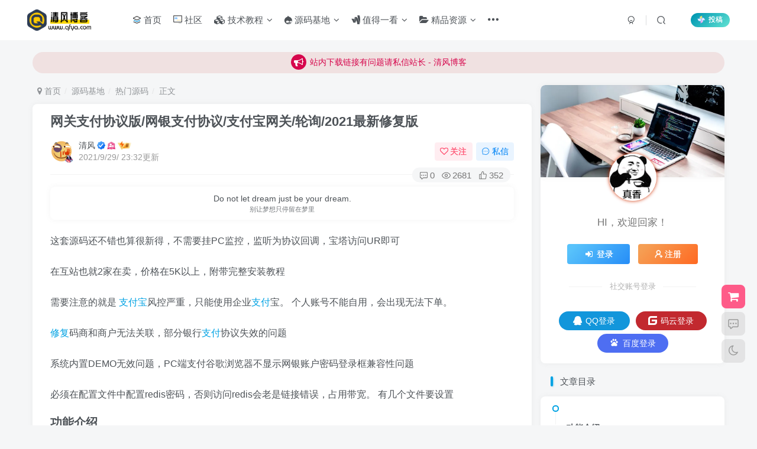

--- FILE ---
content_type: text/html; charset=UTF-8
request_url: https://www.qfya.com/2489.html
body_size: 29475
content:
<!DOCTYPE HTML>
<html lang="zh-CN">
<head>
	<meta charset="UTF-8">
	<link rel="dns-prefetch" href="//apps.bdimg.com">
	<meta http-equiv="X-UA-Compatible" content="IE=edge,chrome=1">
	<meta name="viewport" content="width=device-width, initial-scale=1.0, user-scalable=0, minimum-scale=1.0, maximum-scale=0.0, viewport-fit=cover">
	<meta http-equiv="Cache-Control" content="no-transform" />
	<meta http-equiv="Cache-Control" content="no-siteapp" />
	<meta name='robots' content='max-image-preview:large' />
<title>网关支付协议版/网银支付协议/支付宝网关/轮询/2021最新修复版-清风博客</title><meta name="keywords" content="修复,支付,支付宝,热门源码">
<meta name="description" content="这套源码还不错也算很新得，不需要挂PC监控，监听为协议回调，宝塔访问UR即可 在互站也就2家在卖，价格在5K以上，附带完整安装教程 需要注意的就是 支付宝风控严重，只能使用企业支付宝。 个人账号不能自用，会出现无法下单。 修复码商和商户无法关联，部分银行支付协议失效的问题 系统内置DEMO无效问题，PC端支付谷歌浏览器不显示网银账户密码登录框兼容性问题 必须在配置文件中配置redis密码，否则访问">
<link rel="canonical" href="https://www.qfya.com/2489.html" />
<link rel='stylesheet' id='wp-block-library-css' href='https://www.qfya.com/wp-includes/css/dist/block-library/style.min.css?ver=6.1.1' type='text/css' media='all' />
<link rel='stylesheet' id='classic-theme-styles-css' href='https://www.qfya.com/wp-includes/css/classic-themes.min.css?ver=1' type='text/css' media='all' />
<style id='global-styles-inline-css' type='text/css'>
body{--wp--preset--color--black: #000000;--wp--preset--color--cyan-bluish-gray: #abb8c3;--wp--preset--color--white: #ffffff;--wp--preset--color--pale-pink: #f78da7;--wp--preset--color--vivid-red: #cf2e2e;--wp--preset--color--luminous-vivid-orange: #ff6900;--wp--preset--color--luminous-vivid-amber: #fcb900;--wp--preset--color--light-green-cyan: #7bdcb5;--wp--preset--color--vivid-green-cyan: #00d084;--wp--preset--color--pale-cyan-blue: #8ed1fc;--wp--preset--color--vivid-cyan-blue: #0693e3;--wp--preset--color--vivid-purple: #9b51e0;--wp--preset--gradient--vivid-cyan-blue-to-vivid-purple: linear-gradient(135deg,rgba(6,147,227,1) 0%,rgb(155,81,224) 100%);--wp--preset--gradient--light-green-cyan-to-vivid-green-cyan: linear-gradient(135deg,rgb(122,220,180) 0%,rgb(0,208,130) 100%);--wp--preset--gradient--luminous-vivid-amber-to-luminous-vivid-orange: linear-gradient(135deg,rgba(252,185,0,1) 0%,rgba(255,105,0,1) 100%);--wp--preset--gradient--luminous-vivid-orange-to-vivid-red: linear-gradient(135deg,rgba(255,105,0,1) 0%,rgb(207,46,46) 100%);--wp--preset--gradient--very-light-gray-to-cyan-bluish-gray: linear-gradient(135deg,rgb(238,238,238) 0%,rgb(169,184,195) 100%);--wp--preset--gradient--cool-to-warm-spectrum: linear-gradient(135deg,rgb(74,234,220) 0%,rgb(151,120,209) 20%,rgb(207,42,186) 40%,rgb(238,44,130) 60%,rgb(251,105,98) 80%,rgb(254,248,76) 100%);--wp--preset--gradient--blush-light-purple: linear-gradient(135deg,rgb(255,206,236) 0%,rgb(152,150,240) 100%);--wp--preset--gradient--blush-bordeaux: linear-gradient(135deg,rgb(254,205,165) 0%,rgb(254,45,45) 50%,rgb(107,0,62) 100%);--wp--preset--gradient--luminous-dusk: linear-gradient(135deg,rgb(255,203,112) 0%,rgb(199,81,192) 50%,rgb(65,88,208) 100%);--wp--preset--gradient--pale-ocean: linear-gradient(135deg,rgb(255,245,203) 0%,rgb(182,227,212) 50%,rgb(51,167,181) 100%);--wp--preset--gradient--electric-grass: linear-gradient(135deg,rgb(202,248,128) 0%,rgb(113,206,126) 100%);--wp--preset--gradient--midnight: linear-gradient(135deg,rgb(2,3,129) 0%,rgb(40,116,252) 100%);--wp--preset--duotone--dark-grayscale: url('#wp-duotone-dark-grayscale');--wp--preset--duotone--grayscale: url('#wp-duotone-grayscale');--wp--preset--duotone--purple-yellow: url('#wp-duotone-purple-yellow');--wp--preset--duotone--blue-red: url('#wp-duotone-blue-red');--wp--preset--duotone--midnight: url('#wp-duotone-midnight');--wp--preset--duotone--magenta-yellow: url('#wp-duotone-magenta-yellow');--wp--preset--duotone--purple-green: url('#wp-duotone-purple-green');--wp--preset--duotone--blue-orange: url('#wp-duotone-blue-orange');--wp--preset--font-size--small: 13px;--wp--preset--font-size--medium: 20px;--wp--preset--font-size--large: 36px;--wp--preset--font-size--x-large: 42px;--wp--preset--spacing--20: 0.44rem;--wp--preset--spacing--30: 0.67rem;--wp--preset--spacing--40: 1rem;--wp--preset--spacing--50: 1.5rem;--wp--preset--spacing--60: 2.25rem;--wp--preset--spacing--70: 3.38rem;--wp--preset--spacing--80: 5.06rem;}:where(.is-layout-flex){gap: 0.5em;}body .is-layout-flow > .alignleft{float: left;margin-inline-start: 0;margin-inline-end: 2em;}body .is-layout-flow > .alignright{float: right;margin-inline-start: 2em;margin-inline-end: 0;}body .is-layout-flow > .aligncenter{margin-left: auto !important;margin-right: auto !important;}body .is-layout-constrained > .alignleft{float: left;margin-inline-start: 0;margin-inline-end: 2em;}body .is-layout-constrained > .alignright{float: right;margin-inline-start: 2em;margin-inline-end: 0;}body .is-layout-constrained > .aligncenter{margin-left: auto !important;margin-right: auto !important;}body .is-layout-constrained > :where(:not(.alignleft):not(.alignright):not(.alignfull)){max-width: var(--wp--style--global--content-size);margin-left: auto !important;margin-right: auto !important;}body .is-layout-constrained > .alignwide{max-width: var(--wp--style--global--wide-size);}body .is-layout-flex{display: flex;}body .is-layout-flex{flex-wrap: wrap;align-items: center;}body .is-layout-flex > *{margin: 0;}:where(.wp-block-columns.is-layout-flex){gap: 2em;}.has-black-color{color: var(--wp--preset--color--black) !important;}.has-cyan-bluish-gray-color{color: var(--wp--preset--color--cyan-bluish-gray) !important;}.has-white-color{color: var(--wp--preset--color--white) !important;}.has-pale-pink-color{color: var(--wp--preset--color--pale-pink) !important;}.has-vivid-red-color{color: var(--wp--preset--color--vivid-red) !important;}.has-luminous-vivid-orange-color{color: var(--wp--preset--color--luminous-vivid-orange) !important;}.has-luminous-vivid-amber-color{color: var(--wp--preset--color--luminous-vivid-amber) !important;}.has-light-green-cyan-color{color: var(--wp--preset--color--light-green-cyan) !important;}.has-vivid-green-cyan-color{color: var(--wp--preset--color--vivid-green-cyan) !important;}.has-pale-cyan-blue-color{color: var(--wp--preset--color--pale-cyan-blue) !important;}.has-vivid-cyan-blue-color{color: var(--wp--preset--color--vivid-cyan-blue) !important;}.has-vivid-purple-color{color: var(--wp--preset--color--vivid-purple) !important;}.has-black-background-color{background-color: var(--wp--preset--color--black) !important;}.has-cyan-bluish-gray-background-color{background-color: var(--wp--preset--color--cyan-bluish-gray) !important;}.has-white-background-color{background-color: var(--wp--preset--color--white) !important;}.has-pale-pink-background-color{background-color: var(--wp--preset--color--pale-pink) !important;}.has-vivid-red-background-color{background-color: var(--wp--preset--color--vivid-red) !important;}.has-luminous-vivid-orange-background-color{background-color: var(--wp--preset--color--luminous-vivid-orange) !important;}.has-luminous-vivid-amber-background-color{background-color: var(--wp--preset--color--luminous-vivid-amber) !important;}.has-light-green-cyan-background-color{background-color: var(--wp--preset--color--light-green-cyan) !important;}.has-vivid-green-cyan-background-color{background-color: var(--wp--preset--color--vivid-green-cyan) !important;}.has-pale-cyan-blue-background-color{background-color: var(--wp--preset--color--pale-cyan-blue) !important;}.has-vivid-cyan-blue-background-color{background-color: var(--wp--preset--color--vivid-cyan-blue) !important;}.has-vivid-purple-background-color{background-color: var(--wp--preset--color--vivid-purple) !important;}.has-black-border-color{border-color: var(--wp--preset--color--black) !important;}.has-cyan-bluish-gray-border-color{border-color: var(--wp--preset--color--cyan-bluish-gray) !important;}.has-white-border-color{border-color: var(--wp--preset--color--white) !important;}.has-pale-pink-border-color{border-color: var(--wp--preset--color--pale-pink) !important;}.has-vivid-red-border-color{border-color: var(--wp--preset--color--vivid-red) !important;}.has-luminous-vivid-orange-border-color{border-color: var(--wp--preset--color--luminous-vivid-orange) !important;}.has-luminous-vivid-amber-border-color{border-color: var(--wp--preset--color--luminous-vivid-amber) !important;}.has-light-green-cyan-border-color{border-color: var(--wp--preset--color--light-green-cyan) !important;}.has-vivid-green-cyan-border-color{border-color: var(--wp--preset--color--vivid-green-cyan) !important;}.has-pale-cyan-blue-border-color{border-color: var(--wp--preset--color--pale-cyan-blue) !important;}.has-vivid-cyan-blue-border-color{border-color: var(--wp--preset--color--vivid-cyan-blue) !important;}.has-vivid-purple-border-color{border-color: var(--wp--preset--color--vivid-purple) !important;}.has-vivid-cyan-blue-to-vivid-purple-gradient-background{background: var(--wp--preset--gradient--vivid-cyan-blue-to-vivid-purple) !important;}.has-light-green-cyan-to-vivid-green-cyan-gradient-background{background: var(--wp--preset--gradient--light-green-cyan-to-vivid-green-cyan) !important;}.has-luminous-vivid-amber-to-luminous-vivid-orange-gradient-background{background: var(--wp--preset--gradient--luminous-vivid-amber-to-luminous-vivid-orange) !important;}.has-luminous-vivid-orange-to-vivid-red-gradient-background{background: var(--wp--preset--gradient--luminous-vivid-orange-to-vivid-red) !important;}.has-very-light-gray-to-cyan-bluish-gray-gradient-background{background: var(--wp--preset--gradient--very-light-gray-to-cyan-bluish-gray) !important;}.has-cool-to-warm-spectrum-gradient-background{background: var(--wp--preset--gradient--cool-to-warm-spectrum) !important;}.has-blush-light-purple-gradient-background{background: var(--wp--preset--gradient--blush-light-purple) !important;}.has-blush-bordeaux-gradient-background{background: var(--wp--preset--gradient--blush-bordeaux) !important;}.has-luminous-dusk-gradient-background{background: var(--wp--preset--gradient--luminous-dusk) !important;}.has-pale-ocean-gradient-background{background: var(--wp--preset--gradient--pale-ocean) !important;}.has-electric-grass-gradient-background{background: var(--wp--preset--gradient--electric-grass) !important;}.has-midnight-gradient-background{background: var(--wp--preset--gradient--midnight) !important;}.has-small-font-size{font-size: var(--wp--preset--font-size--small) !important;}.has-medium-font-size{font-size: var(--wp--preset--font-size--medium) !important;}.has-large-font-size{font-size: var(--wp--preset--font-size--large) !important;}.has-x-large-font-size{font-size: var(--wp--preset--font-size--x-large) !important;}
.wp-block-navigation a:where(:not(.wp-element-button)){color: inherit;}
:where(.wp-block-columns.is-layout-flex){gap: 2em;}
.wp-block-pullquote{font-size: 1.5em;line-height: 1.6;}
</style>
<link rel='stylesheet' id='_bootstrap-css' href='https://www.qfya.com/wp-content/themes/zibll/css/bootstrap.min.css?ver=7.8' type='text/css' media='all' />
<link rel='stylesheet' id='_fontawesome-css' href='https://www.qfya.com/wp-content/themes/zibll/css/font-awesome.min.css?ver=7.8' type='text/css' media='all' />
<link rel='stylesheet' id='_main-css' href='https://www.qfya.com/wp-content/themes/zibll/css/main.min.css?ver=7.8' type='text/css' media='all' />
<link rel='stylesheet' id='_forums-css' href='https://www.qfya.com/wp-content/themes/zibll/inc/functions/bbs/assets/css/main.min.css?ver=7.8' type='text/css' media='all' />
<script type='text/javascript' src='https://www.qfya.com/wp-content/themes/zibll/js/libs/jquery.min.js?ver=7.8' id='jquery-js'></script>
<script charset="UTF-8" id="LA_COLLECT" src="//sdk.51.la/js-sdk-pro.min.js"></script>
                <script>LA.init({id: "JeeiWX5cSYw07j9k",ck: "JeeiWX5cSYw07j9k"})</script><link rel='shortcut icon' href='https://www.qfya.com/favicon.ico'><link rel='icon' href='https://www.qfya.com/favicon.ico'><link rel='apple-touch-icon-precomposed' href='https://oss.qfya.com/wp-content/uploads/2022/03/20220312181338486.png'><meta name='msapplication-TileImage' content='https://oss.qfya.com/wp-content/uploads/2022/03/20220312181338486.png'><style>body{--theme-color:#00a2e3;--focus-shadow-color:rgba(0,162,227,.4);--focus-color-opacity1:rgba(0,162,227,.1);--mian-max-width:1200px;}/**logo扫光**/
.navbar-brand{position:relative;overflow:hidden;margin: 0px 0 0 0px;}.navbar-brand:before{content:""; position: absolute; left: -665px; top: -460px; width: 200px; height: 15px; background-color: rgba(255,255,255,.5); -webkit-transform: rotate(-45deg); -moz-transform: rotate(-45deg); -ms-transform: rotate(-45deg); -o-transform: rotate(-45deg); transform: rotate(-45deg); -webkit-animation: searchLights 6s ease-in 0s infinite; -o-animation: searchLights 6s ease-in 0s infinite; animation: searchLights 6s ease-in 0s infinite;}@-moz-keyframes searchLights{50%{left: -100px; top: 0;} 65%{left: 120px; top: 100px;}}@keyframes searchLights{40%{left: -100px; top: 0;} 60%{left: 120px; top: 100px;} 80%{left: -100px; top: 0px;}}
/*头像呼吸光环和鼠标悬停旋转放大*/
.avatar{border-radius: 50%; animation: light 4s ease-in-out infinite; transition: 0.5s;}.avatar:hover{transform: scale(1.15) rotate(720deg);}@keyframes light{0%{box-shadow: 0 0 4px #f00;} 25%{box-shadow: 0 0 16px #0f0;} 50%{box-shadow: 0 0 4px #00f;} 75%{box-shadow: 0 0 16px #0f0;} 100%{box-shadow: 0 0 4px #f00;}}
/**首页文章列表悬停上浮**/
@media screen and (min-width: 980px){.tab-content .posts-item:not(article){transition: all 0.3s;}.tab-content .posts-item:not(article):hover{transform: translateY(-10px); box-shadow: 0 8px 10px rgba(255, 112, 173, 0.35);}}
/**评论背景图**/
textarea#comment {background-color:transparent;background:linear-gradient(rgba(0, 0, 0, 0.05), rgba(0, 0, 0, 0.05)),url(https://oss.qfya.com/wp-content/uploads/2021/04/pinglun.png) right 10px bottom 10px no-repeat;-moz-transition:ease-in-out 0.45s;-webkit-transition:ease-in-out 0.45s;-o-transition:ease-in-out 0.45s;-ms-transition:ease-in-out 0.45s;transition:ease-in-out 0.45s;}
textarea#comment:focus {background-position-y:789px;-moz-transition:ease-in-out 0.45s;-webkit-transition:ease-in-out 0.45s;-o-transition:ease-in-out 0.45s;-ms-transition:ease-in-out 0.45s;transition:ease-in-out 0.45s;}
/**统计小模块**/
.widget_Websitestat h3{font-weight:700;}.widgest-boys{overflow:hidden;}.widgest-boys .widgest-bg{margin: 4px; background-size: cover; background-repeat: no-repeat; background-position: center center; cursor: pointer; border-radius: 8px;}.widgest-boys .widgest-main{align-items: center; place-content: flex-start space-around; display: flex;}.widgest-boys .widgest-meat{display: block; margin-block-start: 1em; margin-block-end: 1em; margin-inline-start: 0px; margin-inline-end: 0px; color: rgb(255, 255, 255); font-weight: 700 !important; line-height: 1.5 !important;}.widgest-bg:not(article){transition: all 0.3s;}.widgest-bg:not(article):hover{transform: translateX(-10px);}
/**图片路径设置**/
.widgest-bg1{background-image: linear-gradient(rgba(0, 0, 0, 0.2), rgba(0, 0, 0, 0.2)),url(https://oss.qfya.com/wp-content/uploads/2022/03/20220323004326107.png);}
.widgest-bg2{background-image: linear-gradient(rgba(0, 0, 0, 0.2), rgba(0, 0, 0, 0.2)),url(https://oss.qfya.com/wp-content/uploads/2022/03/20220323004327760.png);}
.widgest-bg3{background-image: linear-gradient(rgba(0, 0, 0, 0.2), rgba(0, 0, 0, 0.2)),url(https://oss.qfya.com/wp-content/uploads/2022/03/20220323004318458.png);}
.widgest-bg4{background-image: linear-gradient(rgba(0, 0, 0, 0.2), rgba(0, 0, 0, 0.2)),url(https://oss.qfya.com/wp-content/uploads/2022/03/20220323004319283.png);}
.widgest-bg5{background-image: linear-gradient(rgba(0, 0, 0, 0.2), rgba(0, 0, 0, 0.2)),url(https://oss.qfya.com/wp-content/uploads/2022/03/20220323004320891.png);}
.widgest-bg6{background-image: linear-gradient(rgba(0, 0, 0, 0.2), rgba(0, 0, 0, 0.2)),url(https://oss.qfya.com/wp-content/uploads/2022/03/20220323004321496.png);}
.widgest-bg7{background-image: linear-gradient(rgba(0, 0, 0, 0.2), rgba(0, 0, 0, 0.2)),url(https://oss.qfya.com/wp-content/uploads/2022/03/20220323004322920.png);}
.widgest-bg8{background-image: linear-gradient(rgba(0, 0, 0, 0.2), rgba(0, 0, 0, 0.2)),url(https://oss.qfya.com/wp-content/uploads/2022/03/20220323004323989.png);}
.widgest-bg9{background-image: linear-gradient(rgba(0, 0, 0, 0.2), rgba(0, 0, 0, 0.2)),url(https://oss.qfya.com/wp-content/uploads/2022/03/20220323004324584.gif);}
.widgest-bg10{background-image: linear-gradient(rgba(0, 0, 0, 0.2), rgba(0, 0, 0, 0.2)),url(https://oss.qfya.com/wp-content/uploads/2022/03/20220323004325410.gif);}
.widgest-bg11{background-image: linear-gradient(rgba(0, 0, 0, 0.2), rgba(0, 0, 0, 0.2)),url(https://oss.qfya.com/wp-content/uploads/2022/03/20220323004326470.gif);}
/**百度一下**/
.searchs{background-color:#fff;border:1px solid #eaeaea;padding:15px;overflow:hidden;transition:all 0.3s;border-radius:4px;position:relative;margin:0px 0px 15px 0px;}.mip-layout-container,.mip-layout-fixed-height{margin:0px 0px 0px 0px;display:block;position:relative;}mip-form form{position:relative;}.searchs input[type="text"]{border:#45B6F7 1px solid;border-radius:4px;width:calc( 100% - 2px );}mip-form input[type='text'],mip-form input[type='input'],mip-form input[type='datetime'],mip-form input[type='email'],mip-form input[type='number'],mip-form input[type='tel'],mip-form input[type='url']{padding-right:30px;}.searchs input{outline:none;}mip-form input,mip-form textarea,mip-form select{border:1px solid #f1f1f1;padding:6px;display:block;box-sizing:border-box;-webkit-box-sizing:border-box;resize:none;font-size:16px;}mip-form div{display:none;color:#ec1f5c;font-size:12px;text-align:left;padding:0 10% 0 3%;}.searchs input[type="submit"]{position:absolute;right:2px;top:2px;background-color:#45B6F7;color:#fff;font-size:13px;margin:1px;height:31px;line-height:31px;padding:0 10px;font-family:"å¾®è½¯é›…é»‘";}mip-form input[type='submit']{border:1px solid #f1f1f1;border-radius:5px;color:#333;background-color:#d8d7d7;}.searchs input{outline:none;}.tit{background-color:#FF5E52;position:relative;top:-15px;display:inline-block;color:#fff;padding:4px 15px;font-size:14px;}.tit strong{font-weight:normal;}.tit{background-color:#FF5E52;position:relative;top:-15px;display:inline-block;color:#fff;padding:4px 15px;font-size:14px;}
/**过期文章提示样式**/
.article-timeout{position:relative; border-radius: 8px; position: relative; margin-bottom: 25px; padding: 10px; background-color: var(--body-bg-color);}
/**文章随机彩色标签**/
.article-tags{margin-bottom: 10px}.article-tags a{padding: 4px 10px;background-color: #19B5FE;color: white;font-size: 12px;line-height: 16px;font-weight: 400;margin: 0 5px 5px 0;border-radius: 2px;display: inline-block}.article-tags a:nth-child(5n){background-color: #4A4A4A;color: #FFF}.article-tags a:nth-child(5n+1){background-color: #ff5e5c;color: #FFF}.article-tags a:nth-child(5n+2){background-color: #ffbb50;color: #FFF}.article-tags a:nth-child(5n+3){background-color: #1ac756;color: #FFF}.article-tags a:nth-child(5n+4){background-color: #19B5FE;color: #FFF}.article-tags a:hover{background-color: #1B1B1B;color: #FFF}
/**下载样式CSS**/
.download-article{padding:0 10px;}.download-demo{margin:10px 0;border:1px dashed red;border-radius:5px;}.download-wiui{padding:5px;display:flex;justify-content:center;align-items:center;}.download-sty{text-align:center;height:100%;}.download-sty p{font-size:15px !important;text-align:center;margin:0;}.download-sty img{width:140px;height:100%;}.download-theme-box{margin-bottom:20px;display:inline-flex;flex-direction:row;align-items:center;}.download-right{margin-left:20px;}.download-file-name{font-size:20px;}
/*常-用-语样式*/
.wiiuii-words-li{margin:5px auto;padding:5px;background:var(--body-bg-color);border-radius:var(--main-radius)}
.wiiuii-words-li:hover{background:var(--float-btn-bg)}
/*首页评论*/
.comment-mini-lists>div.posts-mini{border: 1px dashed #999999;border-radius: 10px;margin-top: 10px;}
.enlighter-default .enlighter{max-height:400px;overflow-y:auto !important;}.posts-item .item-heading>a {font-weight: bold;color: unset;}@media (max-width:640px) {
		.meta-right .meta-view{
			display: unset !important;
		}
	}</style>
<!--HEADER_CODE_START-->
<!---强制https -->
<meta http-equiv="Content-Security-Policy" content="upgrade-insecure-requests">
<!---网站固定logo -->
<meta itemprop="image" content="https://oss.qfya.com/favicon.ico" />

<!--HEADER_CODE_END-->
<meta name='apple-mobile-web-app-title' content='清风博客'><!--[if IE]><script src="https://www.qfya.com/wp-content/themes/zibll/js/libs/html5.min.js"></script><![endif]-->	</head>
<body class="post-template-default single single-post postid-2489 single-format-standard white-theme nav-fixed site-layout-2">
		<div style="position: fixed;z-index: -999;left: -5000%;"><img src="https://oss.qfya.com/wp-content/uploads/jswuimg/2021/08/07-m5peEO48UD3oUYsj.png" alt="网关支付协议版/网银支付协议/支付宝网关/轮询/2021最新修复版-清风博客"></div>	    <header class="header header-layout-1">
        <nav class="navbar navbar-top center">
            <div class="container-fluid container-header">
                <div class="navbar-header">
			<div class="navbar-brand"><a class="navbar-logo" href="https://www.qfya.com"><img src="https://oss.qfya.com/wp-content/uploads/2022/02/20220210024511936.png" switch-src="https://oss.qfya.com/wp-content/uploads/2022/02/20220220150340716.png" alt="清风博客 - 清风科技,资源网,技术网,源码网,线报网,导航网,美图网" >
			</a></div>
			<button type="button" data-toggle-class="mobile-navbar-show" data-target="body" class="navbar-toggle"><i class="em12 css-icon i-menu"><i></i></i></button><a class="main-search-btn navbar-toggle" href="javascript:;"><svg class="icon" aria-hidden="true"><use xlink:href="#icon-search"></use></svg></a>
		</div>                <div class="collapse navbar-collapse">
                    <ul class="nav navbar-nav"><li id="menu-item-402" class="menu-item menu-item-type-custom menu-item-object-custom menu-item-home menu-item-402"><a href="https://www.qfya.com/"><svg class="icon" aria-hidden="true"><use xlink:href="#icon-fenlei1-copy"></use></svg> 首页</a></li>
<li id="menu-item-2990" class="menu-item menu-item-type-custom menu-item-object-custom menu-item-2990"><a href="https://www.qfya.com/forums"><svg class="icon" aria-hidden="true"><use xlink:href="#icon-luntan"></use></svg> 社区</a></li>
<li id="menu-item-14" class="menu-item menu-item-type-taxonomy menu-item-object-category menu-item-has-children menu-item-14"><a href="https://www.qfya.com/course"><i class="fa fa-cubes" aria-hidden="true"></i> 技术教程</a>
<ul class="sub-menu">
	<li id="menu-item-16" class="menu-item menu-item-type-taxonomy menu-item-object-category menu-item-16"><a href="https://www.qfya.com/course/study">经验教程</a></li>
	<li id="menu-item-15" class="menu-item menu-item-type-taxonomy menu-item-object-category menu-item-15"><a href="https://www.qfya.com/course/wordpress">WP教程</a></li>
</ul>
</li>
<li id="menu-item-17" class="menu-item menu-item-type-taxonomy menu-item-object-category current-post-ancestor menu-item-has-children menu-item-17"><a href="https://www.qfya.com/soundcode"><i class="fa fa-drupal" aria-hidden="true"></i> 源码基地</a>
<ul class="sub-menu">
	<li id="menu-item-19" class="menu-item menu-item-type-taxonomy menu-item-object-category current-post-ancestor current-menu-parent current-post-parent menu-item-19"><a href="https://www.qfya.com/soundcode/hotym">热门源码</a></li>
	<li id="menu-item-18" class="menu-item menu-item-type-taxonomy menu-item-object-category menu-item-18"><a href="https://www.qfya.com/soundcode/zhutimb">主题模板</a></li>
</ul>
</li>
<li id="menu-item-2603" class="menu-item menu-item-type-taxonomy menu-item-object-category menu-item-has-children menu-item-2603"><a href="https://www.qfya.com/internet_news"><i class="fa fa-google-wallet" aria-hidden="true"></i> 值得一看</a>
<ul class="sub-menu">
	<li id="menu-item-2606" class="menu-item menu-item-type-taxonomy menu-item-object-category menu-item-2606"><a href="https://www.qfya.com/internet_news/news">网络新闻</a></li>
	<li id="menu-item-2605" class="menu-item menu-item-type-taxonomy menu-item-object-category menu-item-2605"><a href="https://www.qfya.com/internet_news/information">活动线报</a></li>
	<li id="menu-item-2604" class="menu-item menu-item-type-taxonomy menu-item-object-category menu-item-2604"><a href="https://www.qfya.com/internet_news/website">优秀站点</a></li>
	<li id="menu-item-2607" class="menu-item menu-item-type-taxonomy menu-item-object-category menu-item-2607"><a href="https://www.qfya.com/internet_news/expose">骗子曝光</a></li>
</ul>
</li>
<li id="menu-item-28" class="menu-item menu-item-type-taxonomy menu-item-object-category menu-item-has-children menu-item-28"><a href="https://www.qfya.com/resources"><i class="fa fa-folder-open" aria-hidden="true"></i> 精品资源</a>
<ul class="sub-menu">
	<li id="menu-item-29" class="menu-item menu-item-type-taxonomy menu-item-object-category menu-item-29"><a href="https://www.qfya.com/resources/appapk">手机软件</a></li>
	<li id="menu-item-30" class="menu-item menu-item-type-taxonomy menu-item-object-category menu-item-30"><a href="https://www.qfya.com/resources/pcrj">电脑软件</a></li>
	<li id="menu-item-2652" class="menu-item menu-item-type-taxonomy menu-item-object-category menu-item-2652"><a href="https://www.qfya.com/resources/videos">视频资源</a></li>
	<li id="menu-item-27" class="menu-item menu-item-type-taxonomy menu-item-object-category menu-item-27"><a href="https://www.qfya.com/resources/material">PSD/字体</a></li>
</ul>
</li>
<li id="menu-item-4652" class="menu-item menu-item-type-taxonomy menu-item-object-category menu-item-has-children menu-item-4652"><a href="https://www.qfya.com/picture"><i class="fa fa-file" aria-hidden="true"></i> 文案美图</a>
<ul class="sub-menu">
	<li id="menu-item-4653" class="menu-item menu-item-type-taxonomy menu-item-object-category menu-item-4653"><a href="https://www.qfya.com/picture/lsp">LSP专栏</a></li>
</ul>
</li>
<li id="menu-item-33" class="menu-item menu-item-type-custom menu-item-object-custom menu-item-has-children menu-item-33"><a href="#"><i class="fa fa-github-alt" aria-hidden="true"></i> 旗下站点</a>
<ul class="sub-menu">
	<li id="menu-item-3612" class="menu-item menu-item-type-custom menu-item-object-custom menu-item-3612"><a href="https://tool.qfya.com/">清风工具箱</a></li>
	<li id="menu-item-3536" class="menu-item menu-item-type-custom menu-item-object-custom menu-item-3536"><a href="https://app.qfya.com/">清风官网</a></li>
	<li id="menu-item-3538" class="menu-item menu-item-type-custom menu-item-object-custom menu-item-3538"><a href="https://pan.qfya.com/">清风网盘</a></li>
</ul>
</li>
</ul><div class="navbar-form navbar-right hide show-nav-but" style="margin-right:-10px;"><a data-toggle-class data-target=".nav.navbar-nav" href="javascript:;" class="but"><svg class="" aria-hidden="true" data-viewBox="0 0 1024 1024" viewBox="0 0 1024 1024"><use xlink:href="#icon-menu_2"></use></svg></a></div><div class="navbar-form navbar-right navbar-but"><span class="newadd-btns hover-show but nowave jb-cyan radius">
                    <svg class="icon fa-spin" aria-hidden="true"><use xlink:href="#icon-fengche1"></use></svg> 投稿
                    <div class="hover-show-con dropdown-menu drop-newadd"><a rel="nofollow" class="btn-newadd" href="https://www.qfya.com/newposts"><icon class="jb-green"><i class="fa fa-pencil-square"></i></icon><text>发布文章</text></a><a rel="nofollow" class="btn-newadd" href="https://www.qfya.com/posts-edit"><icon class="jb-blue"><svg class="icon" aria-hidden="true"><use xlink:href="#icon-posts"></use></svg></icon><text>发布帖子</text></a></div>
                </span></div><div class="navbar-form navbar-right">
					<ul class="list-inline splitters relative">
						<li><a href="javascript:;" class="btn signin-loader"><svg class="icon" aria-hidden="true" data-viewBox="50 0 924 924" viewBox="50 0 924 924"><use xlink:href="#icon-user"></use></svg></a>
							<ul class="sub-menu">
							<div class="padding-10"><div class="sub-user-box"><div class="text-center"><div><a class="em09 signin-loader but jb-red radius4 payvip-icon btn-block mt10" href="javascript:;"><svg class="em12 mr10" aria-hidden="true" data-viewBox="0 0 1024 1024" viewBox="0 0 1024 1024"><use xlink:href="#icon-vip_1"></use></svg>开通会员 尊享会员权益</a></div><div class="flex jsa header-user-href"><a href="javascript:;" class="signin-loader"><div class="badg mb6 toggle-radius c-blue"><svg class="icon" aria-hidden="true" data-viewBox="50 0 924 924" viewBox="50 0 924 924"><use xlink:href="#icon-user"></use></svg></div><div class="c-blue">登录</div></a><a href="javascript:;" class="signup-loader"><div class="badg mb6 toggle-radius c-green"><svg class="icon" aria-hidden="true"><use xlink:href="#icon-signup"></use></svg></div><div class="c-green">注册</div></a><a target="_blank" rel="nofollow" href="https://www.qfya.com/user-sign?tab=resetpassword&redirect_to=https://www.qfya.com/2489.html"><div class="badg mb6 toggle-radius c-purple"><svg class="icon" aria-hidden="true"><use xlink:href="#icon-user_rp"></use></svg></div><div class="c-purple">找回密码</div></a></div></div><p class="social-separator separator muted-3-color em09 mt10">快速登录</p><div class="social_loginbar"><a rel="nofollow" title="QQ登录" href="https://www.qfya.com/oauth/qq?rurl=https%3A%2F%2Fwww.qfya.com%2F2489.html" class="social-login-item qq button-lg"><i class="fa fa-qq" aria-hidden="true"></i>QQ登录</a><a rel="nofollow" title="码云登录" href="https://www.qfya.com/oauth/gitee?rurl=https%3A%2F%2Fwww.qfya.com%2F2489.html" class="social-login-item gitee button-lg"><svg class="icon" aria-hidden="true"><use xlink:href="#icon-gitee"></use></svg>码云登录</a><a rel="nofollow" title="百度登录" href="https://www.qfya.com/oauth/baidu?rurl=https%3A%2F%2Fwww.qfya.com%2F2489.html" class="social-login-item baidu button-lg"><svg class="icon" aria-hidden="true"><use xlink:href="#icon-baidu"></use></svg>百度登录</a></div></div></div>
							</ul>
						</li><li class="relative"><a class="main-search-btn btn nav-search-btn" href="javascript:;"><svg class="icon" aria-hidden="true"><use xlink:href="#icon-search"></use></svg></a></li>
					</ul>
				</div>                </div>
            </div>
        </nav>
    </header>

    <div class="mobile-header">
        <nav mini-touch="mobile-nav" touch-direction="left" class="mobile-navbar visible-xs-block scroll-y mini-scrollbar left">
            <ul class="mobile-menus theme-box"><li class="menu-item menu-item-type-custom menu-item-object-custom menu-item-home menu-item-402"><a href="https://www.qfya.com/"><svg class="icon" aria-hidden="true"><use xlink:href="#icon-fenlei1-copy"></use></svg> 首页</a></li>
<li class="menu-item menu-item-type-custom menu-item-object-custom menu-item-2990"><a href="https://www.qfya.com/forums"><svg class="icon" aria-hidden="true"><use xlink:href="#icon-luntan"></use></svg> 社区</a></li>
<li class="menu-item menu-item-type-taxonomy menu-item-object-category menu-item-has-children menu-item-14"><a href="https://www.qfya.com/course"><i class="fa fa-cubes" aria-hidden="true"></i> 技术教程</a>
<ul class="sub-menu">
	<li class="menu-item menu-item-type-taxonomy menu-item-object-category menu-item-16"><a href="https://www.qfya.com/course/study">经验教程</a></li>
	<li class="menu-item menu-item-type-taxonomy menu-item-object-category menu-item-15"><a href="https://www.qfya.com/course/wordpress">WP教程</a></li>
</ul>
</li>
<li class="menu-item menu-item-type-taxonomy menu-item-object-category current-post-ancestor menu-item-has-children menu-item-17"><a href="https://www.qfya.com/soundcode"><i class="fa fa-drupal" aria-hidden="true"></i> 源码基地</a>
<ul class="sub-menu">
	<li class="menu-item menu-item-type-taxonomy menu-item-object-category current-post-ancestor current-menu-parent current-post-parent menu-item-19"><a href="https://www.qfya.com/soundcode/hotym">热门源码</a></li>
	<li class="menu-item menu-item-type-taxonomy menu-item-object-category menu-item-18"><a href="https://www.qfya.com/soundcode/zhutimb">主题模板</a></li>
</ul>
</li>
<li class="menu-item menu-item-type-taxonomy menu-item-object-category menu-item-has-children menu-item-2603"><a href="https://www.qfya.com/internet_news"><i class="fa fa-google-wallet" aria-hidden="true"></i> 值得一看</a>
<ul class="sub-menu">
	<li class="menu-item menu-item-type-taxonomy menu-item-object-category menu-item-2606"><a href="https://www.qfya.com/internet_news/news">网络新闻</a></li>
	<li class="menu-item menu-item-type-taxonomy menu-item-object-category menu-item-2605"><a href="https://www.qfya.com/internet_news/information">活动线报</a></li>
	<li class="menu-item menu-item-type-taxonomy menu-item-object-category menu-item-2604"><a href="https://www.qfya.com/internet_news/website">优秀站点</a></li>
	<li class="menu-item menu-item-type-taxonomy menu-item-object-category menu-item-2607"><a href="https://www.qfya.com/internet_news/expose">骗子曝光</a></li>
</ul>
</li>
<li class="menu-item menu-item-type-taxonomy menu-item-object-category menu-item-has-children menu-item-28"><a href="https://www.qfya.com/resources"><i class="fa fa-folder-open" aria-hidden="true"></i> 精品资源</a>
<ul class="sub-menu">
	<li class="menu-item menu-item-type-taxonomy menu-item-object-category menu-item-29"><a href="https://www.qfya.com/resources/appapk">手机软件</a></li>
	<li class="menu-item menu-item-type-taxonomy menu-item-object-category menu-item-30"><a href="https://www.qfya.com/resources/pcrj">电脑软件</a></li>
	<li class="menu-item menu-item-type-taxonomy menu-item-object-category menu-item-2652"><a href="https://www.qfya.com/resources/videos">视频资源</a></li>
	<li class="menu-item menu-item-type-taxonomy menu-item-object-category menu-item-27"><a href="https://www.qfya.com/resources/material">PSD/字体</a></li>
</ul>
</li>
<li class="menu-item menu-item-type-taxonomy menu-item-object-category menu-item-has-children menu-item-4652"><a href="https://www.qfya.com/picture"><i class="fa fa-file" aria-hidden="true"></i> 文案美图</a>
<ul class="sub-menu">
	<li class="menu-item menu-item-type-taxonomy menu-item-object-category menu-item-4653"><a href="https://www.qfya.com/picture/lsp">LSP专栏</a></li>
</ul>
</li>
<li class="menu-item menu-item-type-custom menu-item-object-custom menu-item-has-children menu-item-33"><a href="#"><i class="fa fa-github-alt" aria-hidden="true"></i> 旗下站点</a>
<ul class="sub-menu">
	<li class="menu-item menu-item-type-custom menu-item-object-custom menu-item-3612"><a href="https://tool.qfya.com/">清风工具箱</a></li>
	<li class="menu-item menu-item-type-custom menu-item-object-custom menu-item-3536"><a href="https://app.qfya.com/">清风官网</a></li>
	<li class="menu-item menu-item-type-custom menu-item-object-custom menu-item-3538"><a href="https://pan.qfya.com/">清风网盘</a></li>
</ul>
</li>
</ul><div class="sub-user-box"><div class="text-center"><div><a class="em09 signin-loader but jb-red radius4 payvip-icon btn-block mt10" href="javascript:;"><svg class="em12 mr10" aria-hidden="true" data-viewBox="0 0 1024 1024" viewBox="0 0 1024 1024"><use xlink:href="#icon-vip_1"></use></svg>开通会员 尊享会员权益</a></div><div class="flex jsa header-user-href"><a href="javascript:;" class="signin-loader"><div class="badg mb6 toggle-radius c-blue"><svg class="icon" aria-hidden="true" data-viewBox="50 0 924 924" viewBox="50 0 924 924"><use xlink:href="#icon-user"></use></svg></div><div class="c-blue">登录</div></a><a href="javascript:;" class="signup-loader"><div class="badg mb6 toggle-radius c-green"><svg class="icon" aria-hidden="true"><use xlink:href="#icon-signup"></use></svg></div><div class="c-green">注册</div></a><a target="_blank" rel="nofollow" href="https://www.qfya.com/user-sign?tab=resetpassword&redirect_to=https://www.qfya.com/2489.html"><div class="badg mb6 toggle-radius c-purple"><svg class="icon" aria-hidden="true"><use xlink:href="#icon-user_rp"></use></svg></div><div class="c-purple">找回密码</div></a></div></div><p class="social-separator separator muted-3-color em09 mt10">快速登录</p><div class="social_loginbar"><a rel="nofollow" title="QQ登录" href="https://www.qfya.com/oauth/qq?rurl=https%3A%2F%2Fwww.qfya.com%2F2489.html" class="social-login-item qq button-lg"><i class="fa fa-qq" aria-hidden="true"></i>QQ登录</a><a rel="nofollow" title="码云登录" href="https://www.qfya.com/oauth/gitee?rurl=https%3A%2F%2Fwww.qfya.com%2F2489.html" class="social-login-item gitee button-lg"><svg class="icon" aria-hidden="true"><use xlink:href="#icon-gitee"></use></svg>码云登录</a><a rel="nofollow" title="百度登录" href="https://www.qfya.com/oauth/baidu?rurl=https%3A%2F%2Fwww.qfya.com%2F2489.html" class="social-login-item baidu button-lg"><svg class="icon" aria-hidden="true"><use xlink:href="#icon-baidu"></use></svg>百度登录</a></div></div><div class="mobile-nav-widget"><div class="theme-box"><div class="box-body notop"><div class="title-theme">站点公告</div></div><div class="box-body posts-mini-lists zib-widget"><div class="posts-mini "><div class="mr10"><div class="item-thumbnail"><a target="_blank" href="https://www.qfya.com/5359.html"><img src="https://oss.qfya.com/wp-content/uploads/2022/01/20220105142149572.gif" data-src="https://oss.qfya.com/wp-content/uploads/2023/02/20230214020330292.png" alt="子比主题前端投稿没有工具栏怎么办？-清风博客" class="lazyload fit-cover radius8"></a></div></div><div class="posts-mini-con flex xx flex1 jsb"><h2 class="item-heading text-ellipsis-2"><span class="badg badg-sm mr3 c-red">1</span><a  target="_blank" href="https://www.qfya.com/5359.html">子比主题前端投稿没有工具栏怎么办？<span class="focus-color"></span></a></h2><div class="item-meta muted-2-color flex jsb ac"><item class="meta-author flex ac"><a href="https://www.qfya.com/author/1"><span class="avatar-mini"><img alt="清风的头像-清风博客" src="https://oss.qfya.com/wp-content/uploads/2021/12/20211227182118665.jpg" data-src="//oss.qfya.com/wp-content/uploads/2022/03/20220331234147333.png" class="lazyload avatar avatar-id-1"><img class="lazyload avatar-badge" src="https://www.qfya.com/wp-content/themes/zibll/img/thumbnail.svg" data-src="https://oss.qfya.com/wp-content/uploads/2021/12/20211227175754954.gif" data-toggle="tooltip" title="VIP会员" alt="VIP会员"></span></a><span class="ml6">2023/2/14/ 02:35</span></item><div class="meta-right"><item class="meta-view"><svg class="icon" aria-hidden="true"><use xlink:href="#icon-view"></use></svg>436</item></div></div></div></div><div class="posts-mini "><div class="mr10"><div class="item-thumbnail"><a target="_blank" href="https://www.qfya.com/4404.html"><img data-thumb="default" src="https://oss.qfya.com/wp-content/uploads/2022/01/20220105142149572.gif" data-src="https://oss.qfya.com/wp-content/uploads/2022/02/20220210025321458.png" alt="2022.6.8公告-清风博客" class="lazyload fit-cover radius8"></a></div></div><div class="posts-mini-con flex xx flex1 jsb"><h2 class="item-heading text-ellipsis-2"><span class="badg badg-sm mr3 c-yellow">2</span><a  target="_blank" href="https://www.qfya.com/4404.html">2022.6.8公告<span class="focus-color"></span></a></h2><div class="item-meta muted-2-color flex jsb ac"><item class="meta-author flex ac"><a href="https://www.qfya.com/author/1"><span class="avatar-mini"><img alt="清风的头像-清风博客" src="https://oss.qfya.com/wp-content/uploads/2021/12/20211227182118665.jpg" data-src="//oss.qfya.com/wp-content/uploads/2022/03/20220331234147333.png" class="lazyload avatar avatar-id-1"><img class="lazyload avatar-badge" src="https://www.qfya.com/wp-content/themes/zibll/img/thumbnail.svg" data-src="https://oss.qfya.com/wp-content/uploads/2021/12/20211227175754954.gif" data-toggle="tooltip" title="VIP会员" alt="VIP会员"></span></a><span class="ml6">2022/6/8/ 15:22</span></item><div class="meta-right"><item class="meta-view"><svg class="icon" aria-hidden="true"><use xlink:href="#icon-view"></use></svg>453</item></div></div></div></div></div></div><div class="theme-box"><div class="yiyan-box main-bg text-center box-body radius8 main-shadow"><div class="yiyan"></div></div></div></div>        </nav>
        <div class="fixed-body" data-toggle-class="mobile-navbar-show" data-target="body"></div>
    </div>
    <div class="container fluid-widget"><div class="theme-box"><div class="swiper-bulletin text-center c-red-2 radius"><div class="new-swiper"  data-interval="5000" data-direction="vertical" data-loop="true" data-autoplay="1">
            <div class="swiper-wrapper"><div class="swiper-slide  notice-slide">
            <a class="text-ellipsis" target="_blank" href="https://www.qfya.com"><div class="relative bulletin-icon mr6"><i class="abs-center fa fa fa-bullhorn"></i></div>站内下载链接有问题请私信站长 - 清风博客</a>
            </div><div class="swiper-slide  notice-slide">
            <a class="text-ellipsis" target="_blank" href="https:/www.qfya.com"><div class="relative bulletin-icon mr6"><i class="abs-center fa fa fa-bullhorn"></i></div>本站正式开启推广，具体查看个人中心。</a>
            </div></div>
            </div></div></div>
	</div><main role="main" class="container">
    <div class="content-wrap">
        <div class="content-layout">
            <ul class="breadcrumb">
		<li><a href="https://www.qfya.com"><i class="fa fa-map-marker"></i> 首页</a></li><li>
		<a href="https://www.qfya.com/soundcode">源码基地</a> </li><li> <a href="https://www.qfya.com/soundcode/hotym">热门源码</a> </li><li> 正文</li></ul><article class="article main-bg theme-box box-body radius8 main-shadow"><div class="article-header theme-box clearfix relative"><h1 class="article-title"> <a href="https://www.qfya.com/2489.html">网关支付协议版/网银支付协议/支付宝网关/轮询/2021最新修复版</a></h1><div class="article-avatar"><div class="user-info flex ac article-avatar"><a href="https://www.qfya.com/author/1"><span class="avatar-img"><img alt="清风的头像-清风博客" src="https://oss.qfya.com/wp-content/uploads/2021/12/20211227182118665.jpg" data-src="//oss.qfya.com/wp-content/uploads/2022/03/20220331234147333.png" class="lazyload avatar avatar-id-1"><img class="lazyload avatar-badge" src="https://www.qfya.com/wp-content/themes/zibll/img/thumbnail.svg" data-src="https://oss.qfya.com/wp-content/uploads/2021/12/20211227175754954.gif" data-toggle="tooltip" title="VIP会员" alt="VIP会员"></span></a><div class="user-right flex flex1 ac jsb ml10"><div class="flex1"><name class="flex ac flex1"><a class="display-name text-ellipsis " href="https://www.qfya.com/author/1">清风</a><icon data-toggle="tooltip" title="站长" class="user-auth-icon ml3"><svg class="icon" aria-hidden="true"><use xlink:href="#icon-user-auth"></use></svg></icon><img  class="lazyload ml3 img-icon medal-icon" src="https://www.qfya.com/wp-content/themes/zibll/img/thumbnail-null.svg" data-src="https://www.qfya.com/wp-content/themes/zibll/img//medal/medal-10.svg" data-toggle="tooltip" title="备受瞩目"  alt="徽章-备受瞩目-清风博客"><img  class="lazyload img-icon ml3" src="https://www.qfya.com/wp-content/themes/zibll/img/thumbnail-null.svg" data-src="https://oss.qfya.com/wp-content/uploads/2022/01/20220103132617267.png" data-toggle="tooltip" title="LV6" alt="等级-LV6-清风博客"></name><div class="px12-sm muted-2-color text-ellipsis"><span data-toggle="tooltip" data-placement="bottom" title="2021年08月07日 15:08发布">2021/9/29/ 23:32更新</span></div></div><div class="flex0 user-action"><a href="javascript:;" class="px12-sm ml10 follow but c-red signin-loader" data-pid="1"><count><i class="fa fa-heart-o mr3" aria-hidden="true"></i>关注</count></a><a class="signin-loader ml6 but c-blue px12-sm" href="javascript:;"><svg class="icon" aria-hidden="true"><use xlink:href="#icon-private"></use></svg>私信</a></div></div></div><div class="relative"><i class="line-form-line"></i><div class="flex ac single-metabox abs-right"><div class="post-metas"><item class="meta-comm"><a rel="nofollow" data-toggle="tooltip" title="去评论" href="javascript:(scrollTo('#comments',-50));"><svg class="icon" aria-hidden="true"><use xlink:href="#icon-comment"></use></svg>0</a></item><item class="meta-view"><svg class="icon" aria-hidden="true"><use xlink:href="#icon-view"></use></svg>2681</item><item class="meta-like"><svg class="icon" aria-hidden="true"><use xlink:href="#icon-like"></use></svg>352</item></div><div class="clearfix ml6"></div></div></div></div></div>    <div class="article-content">
        <div class="article-yiyan theme-box text-center radius8 main-shadow yiyan-box"><div data-toggle="tooltip" data-original-title="点击切换一言" class="yiyan"></div></div>                <div data-nav="posts"class="theme-box wp-posts-content">
            
<p>这套源码还不错也算很新得，不需要挂PC监控，监听为协议回调，宝塔访问UR即可</p>



<p>在互站也就2家在卖，价格在5K以上，附带完整安装教程</p>



<p>需要注意的就是 <a href="https://www.qfya.com/tag/%e6%94%af%e4%bb%98%e5%ae%9d" title="【查看含有[支付宝]标签的文章】" target="_blank">支付宝</a>风控严重，只能使用企业<a href="https://www.qfya.com/tag/%e6%94%af%e4%bb%98" title="【查看含有[支付]标签的文章】" target="_blank">支付</a>宝。 个人账号不能自用，会出现无法下单。</p>



<p><a href="https://www.qfya.com/tag/%e4%bf%ae%e5%a4%8d" title="【查看含有[修复]标签的文章】" target="_blank">修复</a>码商和商户无法关联，部分银行<a href="https://www.qfya.com/tag/%e6%94%af%e4%bb%98" title="【查看含有[支付]标签的文章】" target="_blank">支付</a>协议失效的问题</p>



<p>系统内置DEMO无效问题，PC端支付谷歌浏览器不显示网银账户密码登录框兼容性问题</p>



<p>必须在配置文件中配置redis密码，否则访问redis会老是链接错误，占用带宽。 有几个文件要设置</p>



<h2>功能介绍</h2>



<p>支持网银直连多家银行，原生在线网银支付接口。 商户管理、交易管理、通道管理、账号管理、自动轮询，全自动回调，零延迟。</p>



<p>完全替代第三方支付平台，可自动监控支付宝账户的即时支付订单，自动及时完成交易。 成功解决了中小企业和非企业站长使用第三方支付平台造成的网站资金周转困难、手续费高昂、商品成本增加等问题。</p>



<h2>亮点</h2>



<p>1、不需要监控服务器，也不担心授权问题</p>



<p>2、支持4大国有银行</p>



<p>3、协议回调安全稳定,</p>



<p>4、支持京东网关</p>



<p>5、其他自己研究</p>



<h2>注意</h2>



<p>1.京东网关通道目前fk严重，不推荐使用！</p>



<p>2.支付宝网关正常使用且稳定</p>



<p>3、需要接入自备聚合系统（需要国内服务器）</p>



<p>4、监控是协议回调，需要购买隧道IP和【过滤】IP地址才能对账户进行支付等操作（提供可靠平台）</p>



<figure class="wp-block-image"><img alt="网关支付协议版/网银支付协议/支付宝网关/轮询/2021最新修复版-清风博客" title="网关支付协议版/网银支付协议/支付宝网关/轮询/2021最新修复版-清风博客" decoding="async" src="https://www.qfya.com/wp-content/themes/zibll/img/thumbnail-lg.svg" data-src="https://oss.qfya.com/wp-content/uploads/jswuimg/2021/08/07-m5peEO48UD3oUYsj.png" alt="image.png" /></figure>



<figure class="wp-block-image"><img alt="网关支付协议版/网银支付协议/支付宝网关/轮询/2021最新修复版-清风博客" title="网关支付协议版/网银支付协议/支付宝网关/轮询/2021最新修复版-清风博客" decoding="async" src="https://www.qfya.com/wp-content/themes/zibll/img/thumbnail-lg.svg" data-src="https://oss.qfya.com/wp-content/uploads/jswuimg/2021/08/07-V8Hnj4pzjtX9vI6P.png" alt="image.png" /></figure>



<figure class="wp-block-image"><img alt="网关支付协议版/网银支付协议/支付宝网关/轮询/2021最新修复版-清风博客" title="网关支付协议版/网银支付协议/支付宝网关/轮询/2021最新修复版-清风博客" decoding="async" src="https://www.qfya.com/wp-content/themes/zibll/img/thumbnail-lg.svg" data-src="https://oss.qfya.com/wp-content/uploads/jswuimg/2021/08/07-AwkazLI20glFBS8E.png" alt="image.png" /></figure>



<figure class="wp-block-image"><img alt="网关支付协议版/网银支付协议/支付宝网关/轮询/2021最新修复版-清风博客" title="网关支付协议版/网银支付协议/支付宝网关/轮询/2021最新修复版-清风博客" decoding="async" src="https://www.qfya.com/wp-content/themes/zibll/img/thumbnail-lg.svg" data-src="https://oss.qfya.com/wp-content/uploads/jswuimg/2021/08/07-cxfv2l9NdCkA9FY4.png" alt="image.png" /></figure>



<figure class="wp-block-image"><img alt="网关支付协议版/网银支付协议/支付宝网关/轮询/2021最新修复版-清风博客" title="网关支付协议版/网银支付协议/支付宝网关/轮询/2021最新修复版-清风博客" decoding="async" src="https://www.qfya.com/wp-content/themes/zibll/img/thumbnail-lg.svg" data-src="https://oss.qfya.com/wp-content/uploads/jswuimg/2021/08/07-GaOEb3p4iMf9hTPC.png" alt="image.png" /></figure>



<figure class="wp-block-image"><img alt="网关支付协议版/网银支付协议/支付宝网关/轮询/2021最新修复版-清风博客" title="网关支付协议版/网银支付协议/支付宝网关/轮询/2021最新修复版-清风博客" decoding="async" src="https://www.qfya.com/wp-content/themes/zibll/img/thumbnail-lg.svg" data-src="https://oss.qfya.com/wp-content/uploads/jswuimg/2021/08/07-iV7gCN64PJLEApm7.png" alt="image.png" /></figure>



<p></p>
<div class="article-timeout"><strong><i class="fa fa-bell" aria-hidden="true"></i> 温馨提示：</strong>本文最后更新于<code>2021-09-29 23:32:57</code>，某些文章具有时效性，若有错误或已失效，请在下方<a href="#comment">留言</a>或联系<a target="_blank" title="清风#" href="https://t.me/FengGe"><b>清风#</b></a>。</div >                    </div>
        <div class="zib-widget pay-box  order-type-2" id="posts-pay"><div class="flex pay-flexbox"><div class="flex0 relative mr20 hide-sm pay-thumb"><div class="graphic"><img src="https://oss.qfya.com/wp-content/uploads/2022/01/20220105142149572.gif" data-src="https://oss.qfya.com/wp-content/uploads/jswuimg/2021/08/07-m5peEO48UD3oUYsj.png" alt="网关支付协议版/网银支付协议/支付宝网关/轮询/2021最新修复版-清风博客" class="lazyload fit-cover"><div class="abs-center text-center left-bottom"></div></div></div><div class="flex1 flex xx jsb"><dt class="text-ellipsis pay-title"style="padding-right: 48px;">网关支付协议版/网银支付协议/支付宝网关/轮询/2021最新修复版</dt><div class="mt6 em09 muted-2-color">此内容为付费资源，请付费后查看</div><div class="price-box"><div class="price-box"><div class="c-red"><b class="em3x"><span class="pay-mark">Y</span>5</b></div></div></div><div><span href="javascript:;" class="but vip-price  signin-loader" vip-level="1" data-toggle="tooltip" title="开通VIP会员"><svg class="mr3" aria-hidden="true" data-viewBox="0 0 1024 1024" viewBox="0 0 1024 1024"><use xlink:href="#icon-vip_1"></use></svg>VIP会员<span class="em12 ml3 vip-price-text"><span class="px12">Y</span>1</span></span></div><div class="text-right mt10"><a data-class="modal-mini" mobile-bottom="true" data-height="300" data-remote="https://www.qfya.com/wp-admin/admin-ajax.php?action=pay_cashier_modal&#038;id=2489" class="cashier-link but jb-red" href="javascript:;" data-toggle="RefreshModal">立即购买</a><div class="pay-extra-hide px12 mt6" style="font-size:12px;">您当前未登录！建议登陆后购买，可保存购买订单</div></div></div></div><div class="pay-tag abs-center"><i class="fa fa-download mr3"></i>付费资源</div><badge class="img-badge hot jb-blue px12">已售 5</badge></div><div class="em09 muted-3-color"><div><span>©</span> 版权声明</div><div class="posts-copyright"><!--网站声明代码start-->
  
<div>
    
<fieldset style="
        border: 1px dashed #008cff;
        padding: 10px;
        border-radius: 5px;
        line-height: 2em;
        color: #6d6d6d;
      ">
      
<legend align="center" style="
          width: 30%;
          text-align: center;
          background-color: #008cff;
          border-radius: 5px;
         background-image: linear-gradient(to right, #FFCC99, #FF99CC); text-align:center;" "="">
        文章版权声明
      </legend>
      1、本网站名称：
<span style="color: #3333ff">
<span style="color: #FF6666; font-size: 18px">
<strong>清风博客</strong></span></span>
<br>
      2、本站永久网址：
<font color="#FF6666">https://www.qfya.com</font>
<br>
      3、本网站的文章部分内容来源于网络，仅供大家学习与参考，如有侵权，请联系站长进行删除处理。
<br>
      4、本站一切资源不代表本站立场，并不代表本站赞同其观点和对其真实性负责。
<br>
      5、本站一律禁止以任何方式发布或转载任何违法的相关信息，访客发现请向站长举报
<br>
      6、本站资源大多存储在云盘，如发现链接失效，请联系我们我们会第一时间更新。
<br>
7、
<font color="#FF6666">文章版权归作者所有，未经允许请勿转载。
清风博客是为草根站长提供SEO教学、建站知识等核心技术文章分享,本站内所有文章为站长总结以及部分网络资源转载或网友投稿,若有侵权行为,请携带相关证明联系博主</font>
<br>
    </fieldset>
  </div>
  
<!--网站声明代码end--></div></div><div class="text-center theme-box muted-3-color box-body separator em09">THE END</div><div class="theme-box article-tags"><a class="but ml6 radius c-blue" title="查看更多分类文章" href="https://www.qfya.com/soundcode/hotym"><i class="fa fa-folder-open-o" aria-hidden="true"></i>热门源码</a><br><a href="https://www.qfya.com/tag/%e6%94%af%e4%bb%98" title="查看此标签更多文章" class="but ml6 radius"># 支付</a><a href="https://www.qfya.com/tag/%e6%94%af%e4%bb%98%e5%ae%9d" title="查看此标签更多文章" class="but ml6 radius"># 支付宝</a><a href="https://www.qfya.com/tag/%e4%bf%ae%e5%a4%8d" title="查看此标签更多文章" class="but ml6 radius"># 修复</a></div>    </div>
    <div class="text-center muted-3-color box-body em09">文章不错？点个赞呗！</div><div class="text-center post-actions"><a href="javascript:;" data-action="like" class="action action-like" data-pid="2489"><svg class="icon" aria-hidden="true"><use xlink:href="#icon-like"></use></svg><text>点赞</text><count>352</count></a><span class="hover-show dropup action action-share">
        <svg class="icon" aria-hidden="true"><use xlink:href="#icon-share"></use></svg><text>分享</text><div class="zib-widget hover-show-con share-button dropdown-menu"><div><a rel="nofollow" class="share-btn qzone"  target="_blank" title="QQ空间" href="https://sns.qzone.qq.com/cgi-bin/qzshare/cgi_qzshare_onekey?url=https://www.qfya.com/2489.html&#38;title=网关支付协议版/网银支付协议/支付宝网关/轮询/2021最新修复版-清风博客&#38;pics=https://oss.qfya.com/wp-content/uploads/jswuimg/2021/08/07-m5peEO48UD3oUYsj.png&#38;summary=这套源码还不错也算很新得，不需要挂PC监控，监听为协议回调，宝塔访问UR即可 在互站也就2家在卖，价格在5K以上，附带完整安装教程 需要注意的就是 支付宝风控严重，只能使用企业支付宝。 个人账号不能自用，会出现无法下单。 修复码商和商户无法关联，部分银行支付协议失效的问题 系统内置DEMO无效问题，PC端支付谷歌浏览器不显示网银账户密码..."><icon><svg class="icon" aria-hidden="true"><use xlink:href="#icon-qzone-color"></use></svg></icon><text>QQ空间<text></a><a rel="nofollow" class="share-btn weibo"  target="_blank" title="微博" href="https://service.weibo.com/share/share.php?url=https://www.qfya.com/2489.html&#38;title=网关支付协议版/网银支付协议/支付宝网关/轮询/2021最新修复版-清风博客&#38;pic=https://oss.qfya.com/wp-content/uploads/jswuimg/2021/08/07-m5peEO48UD3oUYsj.png&#38;searchPic=false"><icon><svg class="icon" aria-hidden="true"><use xlink:href="#icon-weibo-color"></use></svg></icon><text>微博<text></a><a rel="nofollow" class="share-btn qq"  target="_blank" title="QQ好友" href="https://connect.qq.com/widget/shareqq/index.html?url=https://www.qfya.com/2489.html&#38;title=网关支付协议版/网银支付协议/支付宝网关/轮询/2021最新修复版-清风博客&#38;pics=https://oss.qfya.com/wp-content/uploads/jswuimg/2021/08/07-m5peEO48UD3oUYsj.png&#38;desc=这套源码还不错也算很新得，不需要挂PC监控，监听为协议回调，宝塔访问UR即可 在互站也就2家在卖，价格在5K以上，附带完整安装教程 需要注意的就是 支付宝风控严重，只能使用企业支付宝。 个人账号不能自用，会出现无法下单。 修复码商和商户无法关联，部分银行支付协议失效的问题 系统内置DEMO无效问题，PC端支付谷歌浏览器不显示网银账户密码..."><icon><svg class="icon" aria-hidden="true"><use xlink:href="#icon-qq-color"></use></svg></icon><text>QQ好友<text></a><a rel="nofollow" class="share-btn poster" poster-share="2489" title="海报分享" href="javascript:;"><icon><svg class="icon" aria-hidden="true"><use xlink:href="#icon-poster-color"></use></svg></icon><text>海报分享<text></a><a rel="nofollow" class="share-btn copy" data-clipboard-text="https://www.qfya.com/2489.html" data-clipboard-tag="链接" title="复制链接" href="javascript:;"><icon><svg class="icon" aria-hidden="true"><use xlink:href="#icon-copy-color"></use></svg></icon><text>复制链接<text></a></div></div></span><a href="javascript:;" class="action action-favorite signin-loader" data-pid="2489"><svg class="icon" aria-hidden="true"><use xlink:href="#icon-favorite"></use></svg><text>收藏</text><count>1</count></a></div></article><div class="user-card zib-widget author">
        <div class="card-content mt10 relative">
            <div class="user-content">
                
                <div class="user-avatar"><a href="https://www.qfya.com/author/1"><span class="avatar-img avatar-lg"><img alt="清风的头像-清风博客" src="https://oss.qfya.com/wp-content/uploads/2021/12/20211227182118665.jpg" data-src="//oss.qfya.com/wp-content/uploads/2022/03/20220331234147333.png" class="lazyload avatar avatar-id-1"><img class="lazyload avatar-badge" src="https://www.qfya.com/wp-content/themes/zibll/img/thumbnail.svg" data-src="https://oss.qfya.com/wp-content/uploads/2021/12/20211227175754954.gif" data-toggle="tooltip" title="VIP会员" alt="VIP会员"></span></a></div>
                <div class="user-info mt20 mb10">
                    <div class="user-name flex jc"><name class="flex1 flex ac"><a class="display-name text-ellipsis " href="https://www.qfya.com/author/1">清风</a><icon data-toggle="tooltip" title="站长" class="user-auth-icon ml3"><svg class="icon" aria-hidden="true"><use xlink:href="#icon-user-auth"></use></svg></icon><img  class="lazyload ml3 img-icon medal-icon" src="https://www.qfya.com/wp-content/themes/zibll/img/thumbnail-null.svg" data-src="https://www.qfya.com/wp-content/themes/zibll/img//medal/medal-10.svg" data-toggle="tooltip" title="备受瞩目"  alt="徽章-备受瞩目-清风博客"><img  class="lazyload img-icon ml3" src="https://www.qfya.com/wp-content/themes/zibll/img/thumbnail-null.svg" data-src="https://oss.qfya.com/wp-content/uploads/2022/01/20220103132617267.png" data-toggle="tooltip" title="LV6" alt="等级-LV6-清风博客"><a href="javascript:;" class="focus-color ml10 follow flex0 signin-loader" data-pid="1"><count><i class="fa fa-heart-o mr3" aria-hidden="true"></i>关注</count></a></name></div>
                    <div class="author-tag mt10 mini-scrollbar"><a class="but c-blue-2 tag-forum-post" data-toggle="tooltip" title="共1篇帖子" href="https://www.qfya.com/author/1?tab=forum"><svg class="icon" aria-hidden="true"><use xlink:href="#icon-posts"></use></svg>1</a><a class="but c-blue tag-posts" data-toggle="tooltip" title="共2235篇文章" href="https://www.qfya.com/author/1"><svg class="icon" aria-hidden="true"><use xlink:href="#icon-post"></use></svg>2235</a><a class="but c-green tag-comment" data-toggle="tooltip" title="共39条评论" href="https://www.qfya.com/author/1?tab=comment"><svg class="icon" aria-hidden="true"><use xlink:href="#icon-comment"></use></svg>39</a><a class="but c-yellow tag-follow" data-toggle="tooltip" title="共135个粉丝" href="https://www.qfya.com/author/1?tab=follow"><i class="fa fa-heart em09"></i>135</a><span class="badg c-red tag-view" data-toggle="tooltip" title="人气值 267W+"><svg class="icon" aria-hidden="true"><use xlink:href="#icon-hot"></use></svg>267W+</span></div>
                    <div class="user-desc mt10 muted-2-color em09"><span class="yiyan" type="cn"></span></div>
                    
                </div>
            </div>
            <div class="swiper-container more-posts swiper-scroll"><div class="swiper-wrapper"><div class="swiper-slide mr10"><a href="https://www.qfya.com/65.html"><div class="graphic hover-zoom-img em09 style-3" style="padding-bottom: 70%!important;"><img class="fit-cover lazyload" data-src="https://oss.qfya.com/wp-content/uploads/2021/06/21-XqT5LlJ0qtTCN1vY.png" src="https://www.qfya.com/wp-content/themes/zibll/img/thumbnail.svg" alt="ios手机设备详细插件平刷教程-清风博客"><div class="abs-center left-bottom graphic-text text-ellipsis">ios手机设备详细插件平刷教程</div><div class="abs-center left-bottom graphic-text"><div class="em09 opacity8">ios手机设备详细插件平刷教程</div><div class="px12 opacity8 mt6"><item>2021/6/18/ 20:01</item><item class="pull-right"><svg class="icon" aria-hidden="true"><use xlink:href="#icon-view"></use></svg> 2.6W+</item></div></div></div></a></div><div class="swiper-slide mr10"><a href="https://www.qfya.com/2685.html"><div class="graphic hover-zoom-img em09 style-3" style="padding-bottom: 70%!important;"><img class="fit-cover lazyload" data-src="https://oss.qfya.com/wp-content/uploads/2021/09/20210905001303508.gif" src="https://www.qfya.com/wp-content/themes/zibll/img/thumbnail.svg" alt="从苹果手机各型号怎么越狱到怎么开科技完整教程-清风博客"><div class="abs-center left-bottom graphic-text text-ellipsis">从苹果手机各型号怎么越狱到怎么开科技完整教程</div><div class="abs-center left-bottom graphic-text"><div class="em09 opacity8">从苹果手机各型号怎么越狱到怎么开科技完整教程</div><div class="px12 opacity8 mt6"><item>2021/9/5/ 00:14</item><item class="pull-right"><svg class="icon" aria-hidden="true"><use xlink:href="#icon-view"></use></svg> 2.5W+</item></div></div></div></a></div><div class="swiper-slide mr10"><a href="https://www.qfya.com/54.html"><div class="graphic hover-zoom-img em09 style-3" style="padding-bottom: 70%!important;"><img class="fit-cover lazyload" data-src="https://oss.qfya.com/wp-content/uploads/2021/05/27-i5JiQl1hwvJdcE3m.png" src="https://www.qfya.com/wp-content/themes/zibll/img/thumbnail.svg" alt="和平精英iGG修改代码教程-清风博客"><div class="abs-center left-bottom graphic-text text-ellipsis">和平精英iGG修改代码教程</div><div class="abs-center left-bottom graphic-text"><div class="em09 opacity8">和平精英iGG修改代码教程</div><div class="px12 opacity8 mt6"><item>2021/6/18/ 19:40</item><item class="pull-right"><svg class="icon" aria-hidden="true"><use xlink:href="#icon-view"></use></svg> 2.3W+</item></div></div></div></a></div><div class="swiper-slide mr10"><a href="https://www.qfya.com/4145.html"><div class="graphic hover-zoom-img em09 style-3" style="padding-bottom: 70%!important;"><img class="fit-cover lazyload" data-src="https://pic.rmb.bdstatic.com/bjh/cd8641f81ae6ec37b07c802c6d46e654.png" src="https://www.qfya.com/wp-content/themes/zibll/img/thumbnail.svg" alt="腿子设置操作和注意事项-清风博客"><div class="abs-center left-bottom graphic-text text-ellipsis">腿子设置操作和注意事项</div><div class="abs-center left-bottom graphic-text"><div class="em09 opacity8">腿子设置操作和注意事项</div><div class="px12 opacity8 mt6"><item>2022/4/18/ 12:32</item><item class="pull-right"><svg class="icon" aria-hidden="true"><use xlink:href="#icon-view"></use></svg> 2.1W+</item></div></div></div></a></div><div class="swiper-slide mr10"><a href="https://www.qfya.com/1067.html"><div class="graphic hover-zoom-img em09 style-3" style="padding-bottom: 70%!important;"><img class="fit-cover lazyload" data-src="https://oss.qfya.com/wp-content/uploads/2021/06/27-roLa8OVBhvrwCnRB.png" src="https://www.qfya.com/wp-content/themes/zibll/img/thumbnail.svg" alt="ios付费应用小火箭(Shadowrocket)无需美区苹果ID下载安装教程-清风博客"><div class="abs-center left-bottom graphic-text text-ellipsis">ios付费应用小火箭(Shadowrocket)无需美区苹果ID下载安装教程</div><div class="abs-center left-bottom graphic-text"><div class="em09 opacity8">ios付费应用小火箭(Shadowrocket)无需美区苹果ID下载安装教程</div><div class="px12 opacity8 mt6"><item>2021/6/25/ 22:39</item><item class="pull-right"><svg class="icon" aria-hidden="true"><use xlink:href="#icon-view"></use></svg> 1.9W+</item></div></div></div></a></div><div class="swiper-slide mr10"><a href="https://www.qfya.com/2563.html"><div class="graphic hover-zoom-img em09 style-3" style="padding-bottom: 70%!important;"><img class="fit-cover lazyload" data-src="https://oss.qfya.com/wp-content/uploads/jswuimg/2021/08/15-2mLogDB0Y3y2KdSb.png" src="https://www.qfya.com/wp-content/themes/zibll/img/thumbnail.svg" alt="详细说下checkra1n越狱怎么转换基板教程-清风博客"><div class="abs-center left-bottom graphic-text text-ellipsis">详细说下checkra1n越狱怎么转换基板教程</div><div class="abs-center left-bottom graphic-text"><div class="em09 opacity8">详细说下checkra1n越狱怎么转换基板教程</div><div class="px12 opacity8 mt6"><item>2021/8/15/ 05:04</item><item class="pull-right"><svg class="icon" aria-hidden="true"><use xlink:href="#icon-view"></use></svg> 1.5W+</item></div></div></div></a></div></div><div class="swiper-button-prev"></div><div class="swiper-button-next"></div></div>
        </div>
    </div>    <div class="theme-box" style="height:99px">
        <nav class="article-nav">
            <div class="main-bg box-body radius8 main-shadow">
                <a href="https://www.qfya.com/2460.html">
                    <p class="muted-2-color"><i class="fa fa-angle-left em12"></i><i class="fa fa-angle-left em12 mr6"></i>上一篇</p>
                    <div class="text-ellipsis-2">
                        【亲测】最新lEO数值资产系统某平台2021新版 c2c币数值合约交易平台自动撮合松机器人功能                    </div>
                </a>
            </div>
            <div class="main-bg box-body radius8 main-shadow">
                <a href="https://www.qfya.com/2500.html">
                    <p class="muted-2-color">下一篇<i class="fa fa-angle-right em12 ml6"></i><i class="fa fa-angle-right em12"></i></p>
                    <div class="text-ellipsis-2">
                        PHP客服在线IM源码，支持即时接收消息+自动回复+可生成接入+手机版管理后台                    </div>
                </a>
            </div>
        </nav>
    </div>
<div class="theme-box relates relates-thumb">
            <div class="box-body notop">
                <div class="title-theme">相关推荐</div>
            </div><div class="zib-widget"><div class="swiper-container swiper-scroll"><div class="swiper-wrapper"><div class="swiper-slide mr10"><a href="https://www.qfya.com/1282.html"><div class="graphic hover-zoom-img mb10 style-3" style="padding-bottom: 70%!important;"><img class="fit-cover lazyload" data-src="https://oss.qfya.com/wp-content/uploads/2022/02/20220210025321458.png" src="https://www.qfya.com/wp-content/themes/zibll/img/thumbnail.svg" alt="影视资源采集站收录 各大CMS采集资源站网址合集-清风博客"><div class="abs-center left-bottom graphic-text text-ellipsis">影视资源采集站收录 各大CMS采集资源站网址合集</div><div class="abs-center left-bottom graphic-text"><div class="em09 opacity8">影视资源采集站收录 各大CMS采集资源站网址合集</div><div class="px12 opacity8 mt6"><item>2021/6/25/ 23:04</item><item class="pull-right"><svg class="icon" aria-hidden="true"><use xlink:href="#icon-view"></use></svg> 1.4W+</item></div></div></div></a></div><div class="swiper-slide mr10"><a href="https://www.qfya.com/855.html"><div class="graphic hover-zoom-img mb10 style-3" style="padding-bottom: 70%!important;"><img class="fit-cover lazyload" data-src="https://oss.qfya.com/wp-content/uploads/2021/06/26-Wz7tRR5Xl2ARWTF9.png" src="https://www.qfya.com/wp-content/themes/zibll/img/thumbnail.svg" alt="久草CMS 无需繁琐安装 无需配置CK 无需手动更新 一分钟拥有30000视频资源-清风博客"><div class="abs-center left-bottom graphic-text text-ellipsis">久草CMS 无需繁琐安装 无需配置CK 无需手动更新 一分钟拥有30000视频资源</div><div class="abs-center left-bottom graphic-text"><div class="em09 opacity8">久草CMS 无需繁琐安装 无需配置CK 无需手动更新 一分钟拥有30000视频资源</div><div class="px12 opacity8 mt6"><item>2021/6/25/ 22:09</item><item class="pull-right"><svg class="icon" aria-hidden="true"><use xlink:href="#icon-view"></use></svg> 1.2W+</item></div></div></div></a></div><div class="swiper-slide mr10"><a href="https://www.qfya.com/1093.html"><div class="graphic hover-zoom-img mb10 style-3" style="padding-bottom: 70%!important;"><img class="fit-cover lazyload" data-src="https://oss.qfya.com/wp-content/uploads/2021/06/27-30Ud9sNd4fVS6iJ8.png" src="https://www.qfya.com/wp-content/themes/zibll/img/thumbnail.svg" alt="全网最全vip视频在线解析接口收藏分享-清风博客"><div class="abs-center left-bottom graphic-text text-ellipsis">全网最全vip视频在线解析接口收藏分享</div><div class="abs-center left-bottom graphic-text"><div class="em09 opacity8">全网最全vip视频在线解析接口收藏分享</div><div class="px12 opacity8 mt6"><item>2021/6/25/ 22:40</item><item class="pull-right"><svg class="icon" aria-hidden="true"><use xlink:href="#icon-view"></use></svg> 1.1W+</item></div></div></div></a></div><div class="swiper-slide mr10"><a href="https://www.qfya.com/1576.html"><div class="graphic hover-zoom-img mb10 style-3" style="padding-bottom: 70%!important;"><img class="fit-cover lazyload" data-src="https://oss.qfya.com/wp-content/uploads/2021/07/31-I5NRCtyH2s6cpfcx.png" src="https://www.qfya.com/wp-content/themes/zibll/img/thumbnail.svg" alt="久草cms影院,上传即用的x站影视系统-清风博客"><div class="abs-center left-bottom graphic-text text-ellipsis">久草cms影院,上传即用的x站影视系统</div><div class="abs-center left-bottom graphic-text"><div class="em09 opacity8">久草cms影院,上传即用的x站影视系统</div><div class="px12 opacity8 mt6"><item>2020/7/2/ 21:32</item><item class="pull-right"><svg class="icon" aria-hidden="true"><use xlink:href="#icon-view"></use></svg> 4953</item></div></div></div></a></div><div class="swiper-slide mr10"><a href="https://www.qfya.com/104.html"><div class="graphic hover-zoom-img mb10 style-3" style="padding-bottom: 70%!important;"><img class="fit-cover lazyload" data-src="https://oss.qfya.com/wp-content/uploads/blog/2021/03/28/1616942018.png" src="https://www.qfya.com/wp-content/themes/zibll/img/thumbnail.svg" alt="joe模板撰写新文章短代码-清风博客"><div class="abs-center left-bottom graphic-text text-ellipsis">joe模板撰写新文章短代码</div><div class="abs-center left-bottom graphic-text"><div class="em09 opacity8">joe模板撰写新文章短代码</div><div class="px12 opacity8 mt6"><item>2021/6/18/ 21:43</item><item class="pull-right"><svg class="icon" aria-hidden="true"><use xlink:href="#icon-view"></use></svg> 4510</item></div></div></div></a></div></div><div class="swiper-button-prev"></div><div class="swiper-button-next"></div></div></div></div><div class="theme-box" id="comments">
	<div class="box-body notop">
		<div class="title-theme">评论			<small>抢沙发</small></div>
	</div>

	<div class="no_webshot main-bg theme-box box-body radius8 main-shadow">
									<div class="comment-signarea text-center box-body radius8">
					<h3 class="text-muted em12 theme-box muted-3-color">请登录后发表评论</h3>
					<p>
						<a href="javascript:;" class="signin-loader but c-blue padding-lg"><i class="fa fa-fw fa-sign-in mr10" aria-hidden="true"></i>登录</a>
						<a href="javascript:;" class="signup-loader ml10 but c-yellow padding-lg"><svg class="icon mr10" aria-hidden="true"><use xlink:href="#icon-signup"></use></svg>注册</a>					</p>
					<p class="social-separator separator muted-3-color em09">社交账号登录</p><div class="social_loginbar"><a rel="nofollow" title="QQ登录" href="https://www.qfya.com/oauth/qq?rurl=https%3A%2F%2Fwww.qfya.com%2F2489.html" class="social-login-item qq button-lg"><i class="fa fa-qq" aria-hidden="true"></i>QQ登录</a><a rel="nofollow" title="码云登录" href="https://www.qfya.com/oauth/gitee?rurl=https%3A%2F%2Fwww.qfya.com%2F2489.html" class="social-login-item gitee button-lg"><svg class="icon" aria-hidden="true"><use xlink:href="#icon-gitee"></use></svg>码云登录</a><a rel="nofollow" title="百度登录" href="https://www.qfya.com/oauth/baidu?rurl=https%3A%2F%2Fwww.qfya.com%2F2489.html" class="social-login-item baidu button-lg"><svg class="icon" aria-hidden="true"><use xlink:href="#icon-baidu"></use></svg>百度登录</a></div>				</div>
									<div id="postcomments">
			<ol class="commentlist list-unstyled">
				<div class="text-center comment-null" style="padding:40px 0;"><img style="width:280px;opacity: .7;" src="https://www.qfya.com/wp-content/themes/zibll/img/null.svg"><p style="margin-top:40px;" class="em09 muted-3-color separator">暂无评论内容</p></div><div class="pagenav hide"><div class="next-page ajax-next"><a href="#"></a></div></div>			</ol>
		</div>
			</div>
</div>        </div>
    </div>
    <div class="sidebar">
	<div class="mb20"><div class="user-card zib-widget widget"><div class="user-cover graphic" style="padding-bottom: 50%;"><img class="lazyload fit-cover" src="https://oss.qfya.com/wp-content/uploads/2022/01/20220105142149572.gif" data-src="https://oss.qfya.com/wp-content/uploads/2022/01/20220105142610860.jpg"></div>
        <div class="card-content mt10">
            <div class="user-content">
                <div class="user-avatar"><span class="avatar-img avatar-lg"><img alt="默认头像" class="fit-cover avatar" src="https://oss.qfya.com/wp-content/uploads/2021/12/20211227182118665.jpg"></span></div>
                <div class="user-info mt10">
                    <div class="text-center ">
                <p class="muted-color box-body em12">HI，欢迎回家！</p>
                <p>
                    <a href="javascript:;" class="signin-loader but jb-blue padding-lg"><i class="fa fa-fw fa-sign-in" aria-hidden="true"></i>登录</a>
                    <a href="javascript:;" class="signup-loader ml10 but jb-yellow padding-lg"><svg class="icon" aria-hidden="true"><use xlink:href="#icon-signup"></use></svg>注册</a>
                </p>
                <div class="social-separator separator muted-3-color em09 mt20 mb20">社交账号登录</div><div class="social_loginbar"><a rel="nofollow" title="QQ登录" href="https://www.qfya.com/oauth/qq?rurl=https%3A%2F%2Fwww.qfya.com%2F2489.html" class="social-login-item qq button-lg"><i class="fa fa-qq" aria-hidden="true"></i>QQ登录</a><a rel="nofollow" title="码云登录" href="https://www.qfya.com/oauth/gitee?rurl=https%3A%2F%2Fwww.qfya.com%2F2489.html" class="social-login-item gitee button-lg"><svg class="icon" aria-hidden="true"><use xlink:href="#icon-gitee"></use></svg>码云登录</a><a rel="nofollow" title="百度登录" href="https://www.qfya.com/oauth/baidu?rurl=https%3A%2F%2Fwww.qfya.com%2F2489.html" class="social-login-item baidu button-lg"><svg class="icon" aria-hidden="true"><use xlink:href="#icon-baidu"></use></svg>百度登录</a></div>
            </div>
                </div>
            </div>
        </div>
    </div></div><div data-affix="true" class="posts-nav-box" data-title="文章目录"></div><div class="widget_text zib-widget widget_custom_html"><div class="textwidget custom-html-widget"><div class="searchs">
<div class="tit"><strong>协助SEO</strong></div>
<mip-form method="get" url="https://www.baidu.com/s" class="mip-element mip-layout-container">
<form action="https://www.baidu.com/s" method="GET" target="_blank">

<input type="text" name="wd" validatetarget="q" validatetype="must" placeholder="请输入搜索词" value="清风博客">
<div target="q">关键词不能为空</div><input type="submit" value="搜索">
</form>
</mip-form>
</div></div></div><div class="theme-box"><div class="box-body notop"><div class="title-theme">站内公告<div class="pull-right em09 mt3"><a href="https://www.qfya.com/gonggao" class="muted-2-color"><i class="fa fa-angle-right fa-fw"></i>更多</a></div></div></div><div class="box-body posts-mini-lists zib-widget"><div class="posts-mini "><div class="mr10"><div class="item-thumbnail"><a target="_blank" href="https://www.qfya.com/5359.html"><img src="https://oss.qfya.com/wp-content/uploads/2022/01/20220105142149572.gif" data-src="https://oss.qfya.com/wp-content/uploads/2023/02/20230214020330292.png" alt="子比主题前端投稿没有工具栏怎么办？-清风博客" class="lazyload fit-cover radius8"></a></div></div><div class="posts-mini-con flex xx flex1 jsb"><h2 class="item-heading text-ellipsis-2"><span class="badg badg-sm mr3 c-red">1</span><a  target="_blank" href="https://www.qfya.com/5359.html">子比主题前端投稿没有工具栏怎么办？<span class="focus-color"></span></a></h2><div class="item-meta muted-2-color flex jsb ac"><item class="meta-author flex ac"><a href="https://www.qfya.com/author/1"><span class="avatar-mini"><img alt="清风的头像-清风博客" src="https://oss.qfya.com/wp-content/uploads/2021/12/20211227182118665.jpg" data-src="//oss.qfya.com/wp-content/uploads/2022/03/20220331234147333.png" class="lazyload avatar avatar-id-1"><img class="lazyload avatar-badge" src="https://www.qfya.com/wp-content/themes/zibll/img/thumbnail.svg" data-src="https://oss.qfya.com/wp-content/uploads/2021/12/20211227175754954.gif" data-toggle="tooltip" title="VIP会员" alt="VIP会员"></span></a><span class="ml6">2023/2/14/ 02:35</span></item><div class="meta-right"><item class="meta-view"><svg class="icon" aria-hidden="true"><use xlink:href="#icon-view"></use></svg>436</item></div></div></div></div><div class="posts-mini "><div class="mr10"><div class="item-thumbnail"><a target="_blank" href="https://www.qfya.com/4404.html"><img data-thumb="default" src="https://oss.qfya.com/wp-content/uploads/2022/01/20220105142149572.gif" data-src="https://oss.qfya.com/wp-content/uploads/2022/02/20220210025321458.png" alt="2022.6.8公告-清风博客" class="lazyload fit-cover radius8"></a></div></div><div class="posts-mini-con flex xx flex1 jsb"><h2 class="item-heading text-ellipsis-2"><span class="badg badg-sm mr3 c-yellow">2</span><a  target="_blank" href="https://www.qfya.com/4404.html">2022.6.8公告<span class="focus-color"></span></a></h2><div class="item-meta muted-2-color flex jsb ac"><item class="meta-author flex ac"><a href="https://www.qfya.com/author/1"><span class="avatar-mini"><img alt="清风的头像-清风博客" src="https://oss.qfya.com/wp-content/uploads/2021/12/20211227182118665.jpg" data-src="//oss.qfya.com/wp-content/uploads/2022/03/20220331234147333.png" class="lazyload avatar avatar-id-1"><img class="lazyload avatar-badge" src="https://www.qfya.com/wp-content/themes/zibll/img/thumbnail.svg" data-src="https://oss.qfya.com/wp-content/uploads/2021/12/20211227175754954.gif" data-toggle="tooltip" title="VIP会员" alt="VIP会员"></span></a><span class="ml6">2022/6/8/ 15:22</span></item><div class="meta-right"><item class="meta-view"><svg class="icon" aria-hidden="true"><use xlink:href="#icon-view"></use></svg>453</item></div></div></div></div></div></div><div class=" hidden-xs"><div class="box-body notop"><div class="title-theme">多功能工具栏</div></div><div class="zib-widget nobottom notop"><div class="row gutters-5"><div class="col-sm-3 col-xs-3"><div class="icon-card box-body nopw-sm "><span style="font-size:6px;"><a target="_blank" href="https://www.qfya.com/videos"><span class="card-icon toggle-radius fa-3x c-yellow"><i class="fa fa-link" aria-hidden="true"></i></span></a></span><div class="px12-sm"> <div class="mt10 em12 text-ellipsis"> <a class="main-color"  target="_blank" href="https://www.qfya.com/videos">视频解析</a></div></div></div></div><div class="col-sm-3 col-xs-3"><div class="icon-card box-body nopw-sm "><span style="font-size:6px;"><a target="_blank" href="https://www.qfya.com/juhejx"><span class="card-icon toggle-radius fa-3x c-yellow"><i class="fa fa-magic" aria-hidden="true"></i></span></a></span><div class="px12-sm"> <div class="mt10 em12 text-ellipsis"> <a class="main-color"  target="_blank" href="https://www.qfya.com/juhejx">水印解析</a></div></div></div></div><div class="col-sm-3 col-xs-3"><div class="icon-card box-body nopw-sm "><span style="font-size:6px;"><a target="_blank" href="https://www.qfya.com/ai"><span class="card-icon toggle-radius fa-3x c-yellow"><i class="fa fa-ravelry" aria-hidden="true"></i></span></a></span><div class="px12-sm"> <div class="mt10 em12 text-ellipsis"> <a class="main-color"  target="_blank" href="https://www.qfya.com/ai">Ai伪原创</a></div></div></div></div><div class="col-sm-3 col-xs-3"><div class="icon-card box-body nopw-sm "><span style="font-size:6px;"><a target="_blank" href="https://www.qfya.com/seo"><span class="card-icon toggle-radius fa-3x c-yellow"><i class="fa fa-paperclip" aria-hidden="true"></i></span></a></span><div class="px12-sm"> <div class="mt10 em12 text-ellipsis"> <a class="main-color"  target="_blank" href="https://www.qfya.com/seo">在线外链</a></div></div></div></div><div class="col-sm-3 col-xs-3"><div class="icon-card box-body nopw-sm "><span style="font-size:6px;"><a target="_blank" href="https://www.qfya.com/mm"><span class="card-icon toggle-radius fa-3x c-yellow"><i class="fa fa-play-circle-o" aria-hidden="true"></i></span></a></span><div class="px12-sm"> <div class="mt10 em12 text-ellipsis"> <a class="main-color"  target="_blank" href="https://www.qfya.com/mm">抖音妹妹</a></div></div></div></div><div class="col-sm-3 col-xs-3"><div class="icon-card box-body nopw-sm "><span style="font-size:6px;"><a target="_blank" href="https://www.qfya.com/lianxi"><span class="card-icon toggle-radius fa-3x c-yellow"><i class="fa fa-tencent-weibo" aria-hidden="true"></i></span></a></span><div class="px12-sm"> <div class="mt10 em12 text-ellipsis"> <a class="main-color"  target="_blank" href="https://www.qfya.com/lianxi">联系站长</a></div></div></div></div><div class="col-sm-3 col-xs-3"><div class="icon-card box-body nopw-sm "><span style="font-size:6px;"><a target="_blank" href="https://tool.qfya.com/"><span class="card-icon toggle-radius fa-3x c-yellow"><i class="fa fa-opencart" aria-hidden="true"></i></span></a></span><div class="px12-sm"> <div class="mt10 em12 text-ellipsis"> <a class="main-color"  target="_blank" href="https://tool.qfya.com/">站长工具</a></div></div></div></div></div></div></div><div><div class="box-body notop"><div class="title-theme">热门文章</div></div><div class="zib-widget hot-posts"><div class="relative"><a target="_blank" href="https://www.qfya.com/65.html"><div class="graphic hover-zoom-img" style="padding-bottom: 60%!important;"><img src="https://oss.qfya.com/wp-content/uploads/2022/01/20220105142149572.gif" data-src="https://oss.qfya.com/wp-content/uploads/2021/06/21-XqT5LlJ0qtTCN1vY.png" alt="ios手机设备详细插件平刷教程-清风博客" class="lazyload fit-cover radius8"><div class="absolute linear-mask"></div><div class="abs-center left-bottom box-body"><div class="mb6"><span class="badg b-theme badg-sm">2.6W+人已阅读</span></div>ios手机设备详细插件平刷教程</div></div></a><badge class="img-badge left hot em12"><i>TOP1</i></badge></div><div class="flex mt15 relative hover-zoom-img"><a target="_blank" href="https://www.qfya.com/2685.html"><div class="graphic"><img src="https://oss.qfya.com/wp-content/uploads/2022/01/20220105142149572.gif" data-src="https://oss.qfya.com/wp-content/uploads/2021/09/20210905001303508.gif" alt="从苹果手机各型号怎么越狱到怎么开科技完整教程-清风博客" class="lazyload fit-cover radius8"></div></a><div class="term-title ml10 flex xx flex1 jsb"><div class="text-ellipsis-2"><a class="" target="_blank" href="https://www.qfya.com/2685.html">从苹果手机各型号怎么越狱到怎么开科技完整教程</a></div><div class="px12 muted-3-color text-ellipsis flex jsb"><span><i class="fa fa-clock-o mr3" aria-hidden="true"></i>2021/9/5/ 00:14</span><span>2.5W+人已阅读</span></div></div><badge class="img-badge left hot jb-red"><i>TOP2</i></badge></div><div class="flex mt15 relative hover-zoom-img"><a target="_blank" href="https://www.qfya.com/54.html"><div class="graphic"><img src="https://oss.qfya.com/wp-content/uploads/2022/01/20220105142149572.gif" data-src="https://oss.qfya.com/wp-content/uploads/2021/05/27-i5JiQl1hwvJdcE3m.png" alt="和平精英iGG修改代码教程-清风博客" class="lazyload fit-cover radius8"></div></a><div class="term-title ml10 flex xx flex1 jsb"><div class="text-ellipsis-2"><a class="" target="_blank" href="https://www.qfya.com/54.html">和平精英iGG修改代码教程</a></div><div class="px12 muted-3-color text-ellipsis flex jsb"><span><i class="fa fa-clock-o mr3" aria-hidden="true"></i>2021/6/18/ 19:40</span><span>2.3W+人已阅读</span></div></div><badge class="img-badge left hot jb-yellow"><i>TOP3</i></badge></div><div class="flex mt15 relative hover-zoom-img"><a target="_blank" href="https://www.qfya.com/4145.html"><div class="graphic"><img src="https://oss.qfya.com/wp-content/uploads/2022/01/20220105142149572.gif" data-src="https://pic.rmb.bdstatic.com/bjh/cd8641f81ae6ec37b07c802c6d46e654.png" alt="腿子设置操作和注意事项-清风博客" class="lazyload fit-cover radius8"></div></a><div class="term-title ml10 flex xx flex1 jsb"><div class="text-ellipsis-2"><a class="" target="_blank" href="https://www.qfya.com/4145.html">腿子设置操作和注意事项</a></div><div class="px12 muted-3-color text-ellipsis flex jsb"><span><i class="fa fa-clock-o mr3" aria-hidden="true"></i>2022/4/18/ 12:32</span><span>2.1W+人已阅读</span></div></div><badge class="img-badge left hot b-gray"><i>TOP4</i></badge></div><div class="flex mt15 relative hover-zoom-img"><a target="_blank" href="https://www.qfya.com/1067.html"><div class="graphic"><img src="https://oss.qfya.com/wp-content/uploads/2022/01/20220105142149572.gif" data-src="https://oss.qfya.com/wp-content/uploads/2021/06/27-roLa8OVBhvrwCnRB.png" alt="ios付费应用小火箭(Shadowrocket)无需美区苹果ID下载安装教程-清风博客" class="lazyload fit-cover radius8"></div></a><div class="term-title ml10 flex xx flex1 jsb"><div class="text-ellipsis-2"><a class="" target="_blank" href="https://www.qfya.com/1067.html">ios付费应用小火箭(Shadowrocket)无需美区苹果ID下载安装教程</a></div><div class="px12 muted-3-color text-ellipsis flex jsb"><span><i class="fa fa-clock-o mr3" aria-hidden="true"></i>2021/6/25/ 22:39</span><span>1.9W+人已阅读</span></div></div><badge class="img-badge left hot b-gray"><i>TOP5</i></badge></div><div class="flex mt15 relative hover-zoom-img"><a target="_blank" href="https://www.qfya.com/2563.html"><div class="graphic"><img src="https://oss.qfya.com/wp-content/uploads/2022/01/20220105142149572.gif" data-src="https://oss.qfya.com/wp-content/uploads/jswuimg/2021/08/15-2mLogDB0Y3y2KdSb.png" alt="详细说下checkra1n越狱怎么转换基板教程-清风博客" class="lazyload fit-cover radius8"></div></a><div class="term-title ml10 flex xx flex1 jsb"><div class="text-ellipsis-2"><a class="" target="_blank" href="https://www.qfya.com/2563.html">详细说下checkra1n越狱怎么转换基板教程</a></div><div class="px12 muted-3-color text-ellipsis flex jsb"><span><i class="fa fa-clock-o mr3" aria-hidden="true"></i>2021/8/15/ 05:04</span><span>1.5W+人已阅读</span></div></div><badge class="img-badge left hot b-gray"><i>TOP6</i></badge></div></div></div><div class="theme-box"><div class="box-body posts-mini-lists zib-widget"><ul class="list-inline scroll-x mini-scrollbar tab-nav-theme"><li class="active" ><a class="post-tab-toggle" data-toggle="tab" href="javascript:;" tab-id="post_mini_0">技术教程</a></li><li class="" ><a class="post-tab-toggle" data-toggle="tab" href="javascript:;" tab-id="post_mini_1">热门源码</a></li><li class="" ><a class="post-tab-toggle" data-toggle="tab" href="javascript:;" tab-id="post_mini_2">LSP专栏</a></li><li class="" ><a class="post-tab-toggle" data-toggle="tab" href="javascript:;" tab-id="post_mini_3">软件资源</a></li></ul><div class="tab-content"><div class="tab-pane fade active in" tab-id="post_mini_0"><div class="posts-mini "><div class="posts-mini-con flex xx flex1 jsb"><h2 class="item-heading text-ellipsis"><span class="badg badg-sm mr3 c-red">1</span><a  target="_blank" href="https://www.qfya.com/529.html">简单认证个腾讯音乐人教程<span class="focus-color"></span></a></h2></div></div><div class="posts-mini "><div class="posts-mini-con flex xx flex1 jsb"><h2 class="item-heading text-ellipsis"><span class="badg badg-sm mr3 c-yellow">2</span><a  target="_blank" href="https://www.qfya.com/1525.html">Typecho文章海报插件<span class="focus-color"></span></a></h2></div></div><div class="posts-mini "><div class="posts-mini-con flex xx flex1 jsb"><h2 class="item-heading text-ellipsis"><span class="badg badg-sm mr3 c-purple">3</span><a  target="_blank" href="https://www.qfya.com/234.html">联通免码每天一键领1G流量日包<span class="focus-color"></span></a></h2></div></div><div class="posts-mini "><div class="posts-mini-con flex xx flex1 jsb"><h2 class="item-heading text-ellipsis"><span class="badg badg-sm mr3 c-blue">4</span><a  target="_blank" href="https://www.qfya.com/5203.html">子比主题修改简约优雅GO外链页面<span class="focus-color"></span></a></h2></div></div><div class="posts-mini "><div class="posts-mini-con flex xx flex1 jsb"><h2 class="item-heading text-ellipsis"><span class="badg badg-sm mr3 c-green">5</span><a  target="_blank" href="https://www.qfya.com/383.html">一行代码让你网站菜单图标旋转起来【WordPress美化】<span class="focus-color"></span></a></h2></div></div><div class="posts-mini "><div class="posts-mini-con flex xx flex1 jsb"><h2 class="item-heading text-ellipsis"><span class="badg badg-sm mr3 ">6</span><a  target="_blank" href="https://www.qfya.com/1519.html">如何使用插件将WordPress博客图片缓存到阿里云OSS并开启数据库缓存加速<span class="focus-color"></span></a></h2></div></div><div class="posts-mini "><div class="posts-mini-con flex xx flex1 jsb"><h2 class="item-heading text-ellipsis"><span class="badg badg-sm mr3 ">7</span><a  target="_blank" href="https://www.qfya.com/2504.html">很实用的WordPress主题导航代码【wp美化】<span class="focus-color"></span></a></h2></div></div></div><div class="tab-pane fade" tab-id="post_mini_1"><div class="posts-mini "><div class="posts-mini-con flex xx flex1 jsb"><h2 class="item-heading text-ellipsis"><span class="badg badg-sm mr3 c-red">1</span><a  target="_blank" href="https://www.qfya.com/5068.html">『代售』百家乐bc定制投资策略/资金盘<span class="focus-color"></span></a></h2></div></div><div class="posts-mini "><div class="posts-mini-con flex xx flex1 jsb"><h2 class="item-heading text-ellipsis"><span class="badg badg-sm mr3 c-yellow">2</span><a  target="_blank" href="https://www.qfya.com/2234.html">全新猜猜乐H5游戏全新UI程序源码无需公众号<span class="focus-color"></span></a></h2></div></div><div class="posts-mini "><div class="posts-mini-con flex xx flex1 jsb"><h2 class="item-heading text-ellipsis"><span class="badg badg-sm mr3 c-purple">3</span><a  target="_blank" href="https://www.qfya.com/226.html">2021最新发卡网源码 去后门 可以扩展码支付<span class="focus-color"></span></a></h2></div></div><div class="posts-mini "><div class="posts-mini-con flex xx flex1 jsb"><h2 class="item-heading text-ellipsis"><span class="badg badg-sm mr3 c-blue">4</span><a  target="_blank" href="https://www.qfya.com/2965.html">三网H5游戏【龙女传奇】2021整理Win一键服务端+运营后台【站长亲测】<span class="focus-color"></span></a></h2></div></div><div class="posts-mini "><div class="posts-mini-con flex xx flex1 jsb"><h2 class="item-heading text-ellipsis"><span class="badg badg-sm mr3 c-green">5</span><a  target="_blank" href="https://www.qfya.com/1271.html">工作室团队HTML源码<span class="focus-color"></span></a></h2></div></div><div class="posts-mini "><div class="posts-mini-con flex xx flex1 jsb"><h2 class="item-heading text-ellipsis"><span class="badg badg-sm mr3 ">6</span><a  target="_blank" href="https://www.qfya.com/986.html">网站禁用f12 禁止调试代码方法<span class="focus-color"></span></a></h2></div></div><div class="posts-mini "><div class="posts-mini-con flex xx flex1 jsb"><h2 class="item-heading text-ellipsis"><span class="badg badg-sm mr3 ">7</span><a  target="_blank" href="https://www.qfya.com/2006.html">【亲测修复运营版】2021最新陀螺世界牛气冲天运营版区块链系统源码/宠物合成+金币系统+广告挂机+养成收益<span class="focus-color"></span></a></h2></div></div></div><div class="tab-pane fade" tab-id="post_mini_2"></div><div class="tab-pane fade" tab-id="post_mini_3"><div class="posts-mini "><div class="posts-mini-con flex xx flex1 jsb"><h2 class="item-heading text-ellipsis"><span class="badg badg-sm mr3 c-red">1</span><a  target="_blank" href="https://www.qfya.com/4923.html">MasterPDFEditor PRO v5.9.06 便携版<span class="focus-color"></span></a></h2></div></div><div class="posts-mini "><div class="posts-mini-con flex xx flex1 jsb"><h2 class="item-heading text-ellipsis"><span class="badg badg-sm mr3 c-yellow">2</span><a  target="_blank" href="https://www.qfya.com/2969.html">安卓红茶影视v1.0.0绿化版<span class="focus-color"></span></a></h2></div></div><div class="posts-mini "><div class="posts-mini-con flex xx flex1 jsb"><h2 class="item-heading text-ellipsis"><span class="badg badg-sm mr3 c-purple">3</span><a  target="_blank" href="https://www.qfya.com/572.html">音效增强软件FxSound 破解版<span class="focus-color"></span></a></h2></div></div><div class="posts-mini "><div class="posts-mini-con flex xx flex1 jsb"><h2 class="item-heading text-ellipsis"><span class="badg badg-sm mr3 c-blue">4</span><a  target="_blank" href="https://www.qfya.com/4924.html">Google Earth Pro(谷歌地球)v7.3.6.9264 便携版<span class="focus-color"></span></a></h2></div></div><div class="posts-mini "><div class="posts-mini-con flex xx flex1 jsb"><h2 class="item-heading text-ellipsis"><span class="badg badg-sm mr3 c-green">5</span><a  target="_blank" href="https://www.qfya.com/1058.html">微信QQ聊天记录恢复助手内购版<span class="focus-color"></span></a></h2></div></div><div class="posts-mini "><div class="posts-mini-con flex xx flex1 jsb"><h2 class="item-heading text-ellipsis"><span class="badg badg-sm mr3 ">6</span><a  target="_blank" href="https://www.qfya.com/1152.html">学无止下载器 慕课网／网易云课堂／中国大学／爱课程／学堂在线／超星／B站／爱奇艺／优酷／腾讯视频下载<span class="focus-color"></span></a></h2></div></div><div class="posts-mini "><div class="posts-mini-con flex xx flex1 jsb"><h2 class="item-heading text-ellipsis"><span class="badg badg-sm mr3 ">7</span><a  target="_blank" href="https://www.qfya.com/565.html">苹果手机iOS解锁神器PassFab 解苹果ID和密码破解版<span class="focus-color"></span></a></h2></div></div></div></div></div></div><div class="theme-box"><div class="box-body notop"><div class="title-theme">标签云</div></div><div class="zib-widget widget-tag-cloud author-tag"><a target="_blank" href="https://www.qfya.com/tag/%e9%be%99%e8%99%8e%e6%96%97" class="text-ellipsis but ">龙虎斗</a><a target="_blank" href="https://www.qfya.com/tag/%e9%be%99%e8%85%be%e7%bd%91" class="text-ellipsis but c-blue-2">龙腾网</a><a target="_blank" href="https://www.qfya.com/tag/%e9%be%99%e5%a5%b3" class="text-ellipsis but c-yellow-2">龙女</a><a target="_blank" href="https://www.qfya.com/tag/%e9%bc%a0%e6%a0%87" class="text-ellipsis but c-green-2">鼠标</a><a target="_blank" href="https://www.qfya.com/tag/%e9%bb%98%e7%ac%99" class="text-ellipsis but c-purple-2">默笙</a><a target="_blank" href="https://www.qfya.com/tag/%e9%bb%91%e8%8b%b9%e6%9e%9cmac" class="text-ellipsis but c-red-2">黑苹果mac</a><a target="_blank" href="https://www.qfya.com/tag/%e9%bb%91%e8%8b%b9%e6%9e%9c" class="text-ellipsis but c-blue">黑苹果</a><a target="_blank" href="https://www.qfya.com/tag/%e9%bb%91%e8%83%b6" class="text-ellipsis but c-yellow">黑胶</a><a target="_blank" href="https://www.qfya.com/tag/%e9%bb%91%e7%9f%b3" class="text-ellipsis but c-green">黑石</a><a target="_blank" href="https://www.qfya.com/tag/%e9%bb%91%e5%ae%a2%e6%94%bb%e5%87%bb" class="text-ellipsis but c-purple">黑客攻击</a><a target="_blank" href="https://www.qfya.com/tag/%e9%bb%91%e4%b8%9d" class="text-ellipsis but c-red">黑丝</a><a target="_blank" href="https://www.qfya.com/tag/%e9%ba%bb%e8%b1%86" class="text-ellipsis but ">麻豆</a><a target="_blank" href="https://www.qfya.com/tag/%e9%ba%bb%e5%b0%86" class="text-ellipsis but c-blue-2">麻将</a><a target="_blank" href="https://www.qfya.com/tag/%e9%b8%bf%e8%92%99" class="text-ellipsis but c-yellow-2">鸿蒙</a><a target="_blank" href="https://www.qfya.com/tag/%e9%b8%a1%e8%85%bf%e8%ae%be%e7%bd%ae%e6%95%99%e7%a8%8b" class="text-ellipsis but c-green-2">鸡腿设置教程</a><a target="_blank" href="https://www.qfya.com/tag/%e9%b8%a1%e8%85%bf" class="text-ellipsis but c-purple-2">鸡腿</a><a target="_blank" href="https://www.qfya.com/tag/%e9%b8%a1%e5%9b%be" class="text-ellipsis but c-red-2">鸡图</a><a target="_blank" href="https://www.qfya.com/tag/%e9%ad%94%e5%ae%a2" class="text-ellipsis but c-blue">魔客</a><a target="_blank" href="https://www.qfya.com/tag/%e9%ad%94%e5%a5%b3%e4%bc%a0" class="text-ellipsis but c-yellow">魔女传</a><a target="_blank" href="https://www.qfya.com/tag/%e9%ad%94%e5%a5%b3" class="text-ellipsis but c-green">魔女</a><a target="_blank" href="https://www.qfya.com/tag/%e9%ad%94%e4%bc%97" class="text-ellipsis but c-purple">魔众</a><a target="_blank" href="https://www.qfya.com/tag/%e9%ac%bc%e7%95%9c" class="text-ellipsis but c-red">鬼畜</a><a target="_blank" href="https://www.qfya.com/tag/%e9%ab%98%e9%98%b2" class="text-ellipsis but ">高防</a><a target="_blank" href="https://www.qfya.com/tag/%e9%ab%98%e9%80%9f" class="text-ellipsis but c-blue-2">高速</a><a target="_blank" href="https://www.qfya.com/tag/%e9%ab%98%e7%ba%a7" class="text-ellipsis but c-yellow-2">高级</a><a target="_blank" href="https://www.qfya.com/tag/%e9%ab%98%e7%84%b6" class="text-ellipsis but c-green-2">高然</a><a target="_blank" href="https://www.qfya.com/tag/%e9%ab%98%e6%b8%85" class="text-ellipsis but c-purple-2">高清</a><a target="_blank" href="https://www.qfya.com/tag/%e9%ab%98%e6%89%8b" class="text-ellipsis but c-red-2">高手</a><a target="_blank" href="https://www.qfya.com/tag/%e9%ab%98%e5%a4%a7" class="text-ellipsis but c-blue">高大</a><a target="_blank" href="https://www.qfya.com/tag/%e9%ab%98%e4%bd%a3%e8%81%94%e7%9b%9f" class="text-ellipsis but c-yellow">高佣联盟</a><a target="_blank" href="https://www.qfya.com/tag/%e9%ab%98%e4%bb%bf" class="text-ellipsis but c-green">高仿</a><a target="_blank" href="https://www.qfya.com/tag/%e9%aa%9a%e6%89%b0" class="text-ellipsis but c-purple">骚扰</a><a target="_blank" href="https://www.qfya.com/tag/%e9%aa%97%e5%ad%90%e6%9b%9d%e5%85%89" class="text-ellipsis but c-red">骗子曝光</a><a target="_blank" href="https://www.qfya.com/tag/%e9%aa%8c%e8%af%81%e6%ba%90%e7%a0%81" class="text-ellipsis but ">验证源码</a><a target="_blank" href="https://www.qfya.com/tag/%e9%aa%8c%e8%af%81" class="text-ellipsis but c-blue-2">验证</a><a target="_blank" href="https://www.qfya.com/tag/%e9%a9%ac%e5%b0%be" class="text-ellipsis but c-yellow-2">马尾</a><a target="_blank" href="https://www.qfya.com/tag/%e9%a6%96%e9%a1%b5" class="text-ellipsis but c-green-2">首页</a><a target="_blank" href="https://www.qfya.com/tag/%e9%a6%86%e7%bd%91" class="text-ellipsis but c-purple-2">馆网</a><a target="_blank" href="https://www.qfya.com/tag/%e9%a3%9e%e9%b8%9f" class="text-ellipsis but c-red-2">飞鸟</a><a target="_blank" href="https://www.qfya.com/tag/%e9%a3%9e%e7%8c%ab" class="text-ellipsis but c-blue">飞猫</a></div></div><div class="theme-box"><div class="box-body notop"><div class="title-theme">最新评论</div></div><div class="box-body comment-mini-lists zib-widget"><div class="posts-mini"><a href="https://www.qfya.com/author/9051"><span class="avatar-img"><img alt="zeadanew的头像-清风博客" src="https://oss.qfya.com/wp-content/uploads/2021/12/20211227182118665.jpg" data-src="//oss.qfya.com/wp-content/uploads/2021/12/20211227182118665.jpg" class="lazyload avatar avatar-id-9051"></span></a><div class="posts-mini-con em09 ml10 flex xx jsb"><p class="flex jsb"><span class="flex1 flex"><name class="inflex ac relative-h"><a class="display-name text-ellipsis " href="https://www.qfya.com/author/9051">zeadanew</a></name><span class="flex0 icon-spot muted-3-color" title="2026-01-15 19:59:04">2026/1/15/ 19:59</span></span><span class="ml10 flex0"><a href="javascript:;" data-action="comment_like" class="action action-comment-like pull-right muted-2-color" data-pid="7541"><svg class="icon mr3" aria-hidden="true"><use xlink:href="#icon-like"></use></svg><text></text><count>0</count></a></span></p><a class="muted-color text-ellipsis-5" href="https://www.qfya.com/215.html#comment-7541">感谢楼主分享！</a></div></div><div class="posts-mini"><a href="https://www.qfya.com/author/9050"><span class="avatar-img"><img alt="zhengrunsen的头像-清风博客" src="https://oss.qfya.com/wp-content/uploads/2021/12/20211227182118665.jpg" data-src="//oss.qfya.com/wp-content/uploads/2021/12/20211227182118665.jpg" class="lazyload avatar avatar-id-9050"></span></a><div class="posts-mini-con em09 ml10 flex xx jsb"><p class="flex jsb"><span class="flex1 flex"><name class="inflex ac relative-h"><a class="display-name text-ellipsis " href="https://www.qfya.com/author/9050">zhengrunsen</a></name><span class="flex0 icon-spot muted-3-color" title="2026-01-14 10:19:02">2026/1/14/ 10:19</span></span><span class="ml10 flex0"><a href="javascript:;" data-action="comment_like" class="action action-comment-like pull-right muted-2-color" data-pid="7540"><svg class="icon mr3" aria-hidden="true"><use xlink:href="#icon-like"></use></svg><text></text><count>0</count></a></span></p><a class="muted-color text-ellipsis-5" href="https://www.qfya.com/330.html#comment-7540">看看，试试好用么</a></div></div><div class="posts-mini"><a href="https://www.qfya.com/author/9043"><span class="avatar-img"><img alt="qq916160230的头像-清风博客" src="https://oss.qfya.com/wp-content/uploads/2021/12/20211227182118665.jpg" data-src="//oss.qfya.com/wp-content/uploads/2021/12/20211227182118665.jpg" class="lazyload avatar avatar-id-9043"></span></a><div class="posts-mini-con em09 ml10 flex xx jsb"><p class="flex jsb"><span class="flex1 flex"><name class="inflex ac relative-h"><a class="display-name text-ellipsis " href="https://www.qfya.com/author/9043">qq916160230</a></name><span class="flex0 icon-spot muted-3-color" title="2026-01-13 04:34:30">2026/1/13/ 04:34</span></span><span class="ml10 flex0"><a href="javascript:;" data-action="comment_like" class="action action-comment-like pull-right muted-2-color" data-pid="7539"><svg class="icon mr3" aria-hidden="true"><use xlink:href="#icon-like"></use></svg><text></text><count>0</count></a></span></p><a class="muted-color text-ellipsis-5" href="https://www.qfya.com/2065.html#comment-7539">哥这个失效了</a></div></div><div class="posts-mini"><a href="https://www.qfya.com/author/9032"><span class="avatar-img"><img alt="yuli_sh的头像-清风博客" src="https://oss.qfya.com/wp-content/uploads/2021/12/20211227182118665.jpg" data-src="//oss.qfya.com/wp-content/uploads/2021/12/20211227182118665.jpg" class="lazyload avatar avatar-id-9032"></span></a><div class="posts-mini-con em09 ml10 flex xx jsb"><p class="flex jsb"><span class="flex1 flex"><name class="inflex ac relative-h"><a class="display-name text-ellipsis " href="https://www.qfya.com/author/9032">yuli_sh</a></name><span class="flex0 icon-spot muted-3-color" title="2026-01-04 13:56:20">2026/1/4/ 13:56</span></span><span class="ml10 flex0"><a href="javascript:;" data-action="comment_like" class="action action-comment-like pull-right muted-2-color" data-pid="7538"><svg class="icon mr3" aria-hidden="true"><use xlink:href="#icon-like"></use></svg><text></text><count>0</count></a></span></p><a class="muted-color text-ellipsis-5" href="https://www.qfya.com/1135.html#comment-7538">是专业版破解的吗？谢谢大神</a></div></div><div class="posts-mini"><a href="https://www.qfya.com/author/9031"><span class="avatar-img"><img alt="he3624828662的头像-清风博客" src="https://oss.qfya.com/wp-content/uploads/2021/12/20211227182118665.jpg" data-src="//thirdqq.qlogo.cn/ek_qqapp/AQPTQ8ZGUmEh45xkMq7GGod1iac8gYfkY4Svva0G87dcbFLibLLBJp733zFa11Cg/100" class="lazyload avatar avatar-id-9031"></span></a><div class="posts-mini-con em09 ml10 flex xx jsb"><p class="flex jsb"><span class="flex1 flex"><name class="inflex ac relative-h"><a class="display-name text-ellipsis " href="https://www.qfya.com/author/9031">he3624828662</a></name><span class="flex0 icon-spot muted-3-color" title="2026-01-03 06:27:16">2026/1/3/ 06:27</span></span><span class="ml10 flex0"><a href="javascript:;" data-action="comment_like" class="action action-comment-like pull-right muted-2-color" data-pid="7537"><svg class="icon mr3" aria-hidden="true"><use xlink:href="#icon-like"></use></svg><text></text><count>0</count></a></span></p><a class="muted-color text-ellipsis-5" href="https://www.qfya.com/1832.html#comment-7537">教程很好用，谢谢！</a></div></div><div class="posts-mini"><a href="https://www.qfya.com/author/9018"><span class="avatar-img"><img alt="abaogege的头像-清风博客" src="https://oss.qfya.com/wp-content/uploads/2021/12/20211227182118665.jpg" data-src="//oss.qfya.com/wp-content/uploads/2021/12/20211227182118665.jpg" class="lazyload avatar avatar-id-9018"></span></a><div class="posts-mini-con em09 ml10 flex xx jsb"><p class="flex jsb"><span class="flex1 flex"><name class="inflex ac relative-h"><a class="display-name text-ellipsis " href="https://www.qfya.com/author/9018">abaogege</a></name><span class="flex0 icon-spot muted-3-color" title="2025-12-25 13:16:40">2025/12/25/ 13:16</span></span><span class="ml10 flex0"><a href="javascript:;" data-action="comment_like" class="action action-comment-like pull-right muted-2-color" data-pid="7536"><svg class="icon mr3" aria-hidden="true"><use xlink:href="#icon-like"></use></svg><text></text><count>0</count></a></span></p><a class="muted-color text-ellipsis-5" href="https://www.qfya.com/2590.html#comment-7536">212312  教程很好用，谢谢！</a></div></div><div class="posts-mini"><a href="https://www.qfya.com/author/9013"><span class="avatar-img"><img alt="hlovemi的头像-清风博客" src="https://oss.qfya.com/wp-content/uploads/2021/12/20211227182118665.jpg" data-src="//oss.qfya.com/wp-content/uploads/2021/12/20211227182118665.jpg" class="lazyload avatar avatar-id-9013"></span></a><div class="posts-mini-con em09 ml10 flex xx jsb"><p class="flex jsb"><span class="flex1 flex"><name class="inflex ac relative-h"><a class="display-name text-ellipsis " href="https://www.qfya.com/author/9013">hlovemi</a></name><span class="flex0 icon-spot muted-3-color" title="2025-12-21 08:35:07">2025/12/21/ 08:35</span></span><span class="ml10 flex0"><a href="javascript:;" data-action="comment_like" class="action action-comment-like pull-right muted-2-color" data-pid="7535"><svg class="icon mr3" aria-hidden="true"><use xlink:href="#icon-like"></use></svg><text></text><count>0</count></a></span></p><a class="muted-color text-ellipsis-5" href="https://www.qfya.com/3035.html#comment-7535">博主NB，666</a></div></div><div class="posts-mini"><a href="https://www.qfya.com/author/8997"><span class="avatar-img"><img alt="xiaobai1025的头像-清风博客" src="https://oss.qfya.com/wp-content/uploads/2021/12/20211227182118665.jpg" data-src="//oss.qfya.com/wp-content/uploads/2021/12/20211227182118665.jpg" class="lazyload avatar avatar-id-8997"></span></a><div class="posts-mini-con em09 ml10 flex xx jsb"><p class="flex jsb"><span class="flex1 flex"><name class="inflex ac relative-h"><a class="display-name text-ellipsis " href="https://www.qfya.com/author/8997">xiaobai1025</a></name><span class="flex0 icon-spot muted-3-color" title="2025-12-09 16:12:50">2025/12/9/ 16:12</span></span><span class="ml10 flex0"><a href="javascript:;" data-action="comment_like" class="action action-comment-like pull-right muted-2-color" data-pid="7534"><svg class="icon mr3" aria-hidden="true"><use xlink:href="#icon-like"></use></svg><text></text><count>0</count></a></span></p><a class="muted-color text-ellipsis-5" href="https://www.qfya.com/2584.html#comment-7534">感谢大佬分享！</a></div></div></div></div></div></main>
<div class="container fluid-widget"></div><footer class="footer">
		<div class="container-fluid container-footer">
		<ul class="list-inline"><li class="hidden-xs" style="max-width: 300px;"><p class="title-h-left">清风：一个又菜又爱玩的站长.</p><div class="footer-muted em09">清风博客(www.qfya.com)专注网络技术分享,主要分享程序源码,网络技术,PSD源码,模板插件,活动分享,各类教程,绿色软件,QQ资源,致力创造一个高质量分享平台。</div></li><li style="max-width: 550px;"><p class="fcode-links"><a href="https://www.qfya.com/postsnavs">文章导航</a>
<a href="https://www.qfya.com/documentnav">文档导航</a>
<a href="https://www.qfya.com/archives">文章归档</a>
<a href="https://www.qfya.com/about">免责声明</a>
<a href="https://www.qfya.com/sitemap.xml">网站地图</a></p><div class="footer-muted em09"><script id="LA-DATA-WIDGET" crossorigin="anonymous" charset="UTF-8" src="https://v6-widget.51.la/v6/JeeiWX5cSYw07j9k/quote.js?theme=0&f=12&display=0,1,1,1,1,1,0,0"></script></Br>
Copyright © 2022 · <a href="https://www.qfya.com">清风博客</a> · <a target="_blank" href="http://beian.miit.gov.cn/" se_prerender_url="loading">琼ICP备2022007376号-1</a></div><div class="footer-contact mt10"><a class="toggle-radius hover-show nowave" href="javascript:;"><svg class="icon" aria-hidden="true"><use xlink:href="#icon-d-wechat"></use></svg><div class="hover-show-con footer-wechat-img"><img style="box-shadow: 0 5px 10px rgba(0,0,0,.2); border-radius:4px;" height="100" class="lazyload" src="https://www.qfya.com/wp-content/themes/zibll/img/thumbnail-sm.svg" data-src="https://oss.qfya.com/wp-content/uploads/2022/03/20220323003052215.png" alt="扫一扫加微信-清风博客"></div></a><a class="toggle-radius" data-toggle="tooltip" target="_blank" title="QQ联系" href="https://wpa.qq.com/msgrd?v=3&uin=1141383287&site=qq&menu=yes"><svg class="icon" aria-hidden="true" data-viewBox="-50 0 1100 1100" viewBox="-50 0 1100 1100"><use xlink:href="#icon-d-qq"></use></svg></a><a class="toggle-radius" data-toggle="tooltip" title="发邮件" href="mailto:admin@qfya.com"><svg class="icon" aria-hidden="true" data-viewBox="-20 80 1024 1024" viewBox="-20 80 1024 1024"><use xlink:href="#icon-d-email"></use></svg></a></div></li><li><div class="footer-miniimg" data-toggle="tooltip" title="源码交流群">
            <p>
            <img class="lazyload" src="https://www.qfya.com/wp-content/themes/zibll/img/thumbnail-sm.svg" data-src="https://oss.qfya.com/wp-content/uploads/2022/03/20220323003133670.png" alt="源码交流群-清风博客">
            </p>
            <span class="opacity8 em09">源码交流群</span>
        </div><div class="footer-miniimg" data-toggle="tooltip" title="游戏科技群">
            <p>
            <img class="lazyload" src="https://www.qfya.com/wp-content/themes/zibll/img/thumbnail-sm.svg" data-src="https://oss.qfya.com/wp-content/uploads/2022/03/20220323003200395.png" alt="游戏科技群-清风博客">
            </p>
            <span class="opacity8 em09">游戏科技群</span>
        </div></li></ul>	</div>
</footer>
<!--底部波浪开始-->
<div class="wiiuii_layout">
<svg class="editorial"
     xmlns="http://www.w3.org/2000/svg"
     xmlns:xlink="http://www.w3.org/1999/xlink"
     viewBox="0 24 150 28"
     preserveAspectRatio="none">
 <defs>
 <path id="gentle-wave"
 d="M-160 44c30 0 
    58-18 88-18s
    58 18 88 18 
    58-18 88-18 
    58 18 88 18
    v44h-352z" />
  </defs>
  <g class="parallax">
   <use xlink:href="#gentle-wave" x="50" y="0" fill="#4579e2"/>
   <use xlink:href="#gentle-wave" x="50" y="3" fill="#3461c1"/>
   <use xlink:href="#gentle-wave" x="50" y="6" fill="#2d55aa"/>  
  </g>
</svg>
</div>
<style type='text/css'>
.parallax > use{animation: move-forever 12s linear infinite;}.parallax > use:nth-child(1){animation-delay: -2s;}.parallax > use:nth-child(2){animation-delay: -2s; animation-duration: 5s;}.parallax > use:nth-child(3){animation-delay: -4s; animation-duration: 3s;}@keyframes move-forever{0%{transform: translate(-90px, 0%);} 100%{transform: translate(85px, 0%);}}.wiiuii_layout{width: 100%;height: 40px;position: relative;overflow: hidden;z-index: 1;background: var(--footer-bg);}.editorial{display: block; width: 100%; height: 40px; margin: 0;}
</style>
<!--底部波浪结束-->
    <script type="text/javascript">
        window._win = {
            views: '2489',
            www: 'https://www.qfya.com',
            uri: 'https://www.qfya.com/wp-content/themes/zibll',
            ver: '7.8',
            imgbox: '1',
            imgbox_type: 'group',
            imgbox_thumbs: '1',
            imgbox_zoom: '1',
            imgbox_full: '1',
            imgbox_play: '1',
            imgbox_down: '1',
            sign_type: 'modal',
            signin_url: 'https://www.qfya.com/user-sign?tab=signin&redirect_to=https%3A%2F%2Fwww.qfya.com%2F2489.html',
            signup_url: 'https://www.qfya.com/user-sign?tab=signup&redirect_to=https%3A%2F%2Fwww.qfya.com%2F2489.html',
            ajax_url: 'https://www.qfya.com/wp-admin/admin-ajax.php',
            ajaxpager: '',
            ajax_trigger: '<i class="fa fa-angle-right"></i>加载更多',
            ajax_nomore: '哦吼，到底了！',
            qj_loading: '0',
            highlight_kg: '1',
            highlight_hh: '0',
            highlight_btn: '1',
            highlight_zt: 'dracula',
            highlight_white_zt: 'dracula',
            highlight_dark_zt: 'enlighter',
            upload_img_size: '4',
            img_upload_multiple: '6',
            upload_video_size: '30',
            upload_file_size: '30',
            upload_ext: 'jpg|jpeg|jpe|gif|png|bmp|tiff|tif|webp|ico|heic|asf|asx|wmv|wmx|wm|avi|divx|flv|mov|qt|mpeg|mpg|mpe|mp4|m4v|ogv|webm|mkv|3gp|3gpp|3g2|3gp2|txt|asc|c|cc|h|srt|csv|tsv|ics|rtx|css|vtt|dfxp|mp3|m4a|m4b|aac|ra|ram|wav|ogg|oga|flac|mid|midi|wma|wax|mka|rtf|pdf|class|tar|zip|gz|gzip|rar|7z|psd|xcf|doc|pot|pps|ppt|wri|xla|xls|xlt|xlw|mdb|mpp|docx|docm|dotx|dotm|xlsx|xlsm|xlsb|xltx|xltm|xlam|pptx|pptm|ppsx|ppsm|potx|potm|ppam|sldx|sldm|onetoc|onetoc2|onetmp|onepkg|oxps|xps|odt|odp|ods|odg|odc|odb|odf|wp|wpd|key|numbers|pages',
            user_upload_nonce: '60589c3f3b',
            is_split_upload: '1',
            split_minimum_size: '20',
            comment_upload_img: ''
        }
    </script>
<div class="float-right round position-bottom filter scrolling-hide"><a style="--this-color:#fff;--this-bg:rgba(255,75,125,0.9);" class="float-btn more-btn" target="_blank" data-toggle="tooltip" data-placement="left" title="同款主题购买" href="https://www.zibll.com/?ref=2060"><i class="fa fa-shopping-cart" aria-hidden="true"></i></a><a class="float-btn more-btn" target="_blank" data-toggle="tooltip" data-placement="left" title="客服" href="https://t.me/FengGe"><svg class="icon" aria-hidden="true"><use xlink:href="#icon-comment"></use></svg></a><a class="float-btn toggle-theme hover-show" data-toggle="tooltip" data-placement="left" title="切换主题" href="javascript:;"><i class="fa fa-toggle-theme"></i>
                </a><a class="float-btn ontop fade" data-toggle="tooltip" data-placement="left" title="返回顶部" href="javascript:(scrollTo());"><i class="fa fa-angle-up em12"></i></a></div><div mini-touch="nav_search" touch-direction="top" class="main-search fixed-body main-bg box-body navbar-search nopw-sm"><div class="container"><div class="mb20"><button class="close" data-toggle-class data-target=".navbar-search" ><svg class="ic-close" aria-hidden="true"><use xlink:href="#icon-close"></use></svg></button></div><div remote-box="https://www.qfya.com/wp-admin/admin-ajax.php?action=search_box" load-click><div class="search-input"><p><i class="placeholder s1 mr6"></i><i class="placeholder s1 mr6"></i><i class="placeholder s1 mr6"></i></p><p class="placeholder k2"></p>
        <p class="placeholder t1"></p><p><i class="placeholder s1 mr6"></i><i class="placeholder s1 mr6"></i><i class="placeholder s1 mr6"></i><i class="placeholder s1 mr6"></i></p><p class="placeholder k1"></p><p class="placeholder t1"></p><p></p>
        <p class="placeholder k1" style="height: 80px;"></p>
        </div></div></div></div>    <div class="modal fade" id="u_sign" tabindex="-1" role="dialog">
        <div class="modal-dialog" role="document">
            <div class="sign-content">
                                <div class="sign zib-widget blur-bg relative">
                    <button class="close" data-dismiss="modal">
                        <svg class="ic-close" aria-hidden="true" data-viewBox="0 0 1024 1024" viewBox="0 0 1024 1024"><use xlink:href="#icon-close"></use></svg>                    </button>
                    <div class="text-center"><div class="sign-logo box-body"><img src="https://www.qfya.com/wp-content/themes/zibll/img/thumbnail-sm.svg" data-src="https://oss.qfya.com/wp-content/uploads/2022/02/20220210024511936.png" switch-src="https://oss.qfya.com/wp-content/uploads/2022/02/20220220150340716.png" alt="清风博客 - 清风科技,资源网,技术网,源码网,线报网,导航网,美图网" class="lazyload"></div></div>                    <div class="tab-content"><div class="tab-pane fade active in" id="tab-sign-in"><div class="box-body"><div class="title-h-left fa-2x">登录</div><a class="muted-color px12" href="#tab-sign-up" data-toggle="tab">没有账号？立即注册<i class="em12 ml3 fa fa-angle-right"></i></a></div><div id="sign-in"><div class="tab-content"><div class="tab-pane fade" id="tab-signin-nopas"><form><div class="relative line-form mb10"><input change-show=".change-show" type="text" name="email" class="line-form-input" tabindex="1" placeholder=""><i class="line-form-line"></i><div class="scale-placeholder">邮箱</div></div><input machine-verification="slider" type="hidden" name="captcha_mode" value="slider" slider-id=""><div class="relative line-form mb10 change-show"><input type="text" name="captch" class="line-form-input" autocomplete="off" tabindex="2" placeholder=""><i class="line-form-line"></i><div class="scale-placeholder">验证码</div><span class="yztx abs-right"><button type="button" form-action="signin_captcha" class="but c-blue captchsubmit">发送验证码</button></span><div class="abs-right match-ok muted-color"><i class="fa-fw fa fa-check-circle"></i></div><input type="hidden" name="captcha_type" value="email"><input type="hidden" id="_wpnonce" name="_wpnonce" value="6e9a6899fc" /></div><div class="relative line-form mb10 em09"><span class="muted-color form-checkbox"><input type="checkbox" id="remember2" checked="checked" tabindex="4" name="remember" value="forever"><label for="remember2" class="ml3">记住登录</label></span><span class="pull-right muted-2-color"><a class="muted-2-color" data-toggle="tab" href="#tab-signin-pas">账号密码登录</a> </span></div><div class="box-body"><input type="hidden" name="action" value="user_signin_nopas"><button type="button" class="but radius jb-blue padding-lg signsubmit-loader btn-block"><i class="fa fa-sign-in mr10"></i>登录</button></div></form></div><div class="tab-pane fade active in" id="tab-signin-pas"><form><div class="relative line-form mb10"><input type="text" name="username" class="line-form-input" tabindex="1" placeholder=""><i class="line-form-line"></i><div class="scale-placeholder">用户名或邮箱</div></div><div class="relative line-form mb10"><input type="password" name="password" class="line-form-input" tabindex="2" placeholder=""><div class="scale-placeholder">登录密码</div><div class="abs-right passw muted-2-color"><i class="fa-fw fa fa-eye"></i></div><i class="line-form-line"></i></div><input machine-verification="slider" type="hidden" name="captcha_mode" value="slider" slider-id=""><div class="relative line-form mb10 em09"><span class="muted-color form-checkbox"><input type="checkbox" id="remember" checked="checked" tabindex="4" name="remember" value="forever"><label for="remember" class="ml3">记住登录</label></span><span class="pull-right muted-2-color"><a rel="nofollow" class="muted-2-color" href="https://www.qfya.com/user-sign?tab=resetpassword&redirect_to=https%3A%2F%2Fwww.qfya.com%2F2489.html">找回密码</a><span class="opacity5"> | </span><a class="muted-2-color" data-toggle="tab" href="#tab-signin-nopas">免密登录</a> </span></div><div class="box-body"><input type="hidden" name="action" value="user_signin"><button type="button" class="but radius jb-blue padding-lg signsubmit-loader btn-block"><i class="fa fa-sign-in mr10"></i>登录</button></div></form></div></div><p class="social-separator separator muted-3-color em09">社交账号登录</p><div class="social_loginbar"><a rel="nofollow" title="QQ登录" href="https://www.qfya.com/oauth/qq?rurl=https%3A%2F%2Fwww.qfya.com%2F2489.html" class="social-login-item qq button-lg"><i class="fa fa-qq" aria-hidden="true"></i>QQ登录</a><a rel="nofollow" title="码云登录" href="https://www.qfya.com/oauth/gitee?rurl=https%3A%2F%2Fwww.qfya.com%2F2489.html" class="social-login-item gitee button-lg"><svg class="icon" aria-hidden="true"><use xlink:href="#icon-gitee"></use></svg>码云登录</a><a rel="nofollow" title="百度登录" href="https://www.qfya.com/oauth/baidu?rurl=https%3A%2F%2Fwww.qfya.com%2F2489.html" class="social-login-item baidu button-lg"><svg class="icon" aria-hidden="true"><use xlink:href="#icon-baidu"></use></svg>百度登录</a></div><div class="muted-color mt10 text-center px12 opacity8">使用社交账号登录即表示同意<a class="focus-color" target="_blank" href="https://www.qfya.com/privacy-policy">隐私声明</a></div></div></div><div class="tab-pane fade" id="tab-sign-up"><div class="box-body"><div class="title-h-left fa-2x">注册</div><a class="muted-color px12" href="#tab-sign-in" data-toggle="tab">已有账号，立即登录<i class="em12 ml3 fa fa-angle-right"></i></a></div><form id="sign-up"><div class="relative line-form mb10"><input type="text" name="name" class="line-form-input" tabindex="1" placeholder=""><i class="line-form-line"></i><div class="scale-placeholder">设置用户名</div></div><div class="relative line-form mb10"><input change-show=".change-show" type="text" name="email" class="line-form-input" tabindex="1" placeholder=""><i class="line-form-line"></i><div class="scale-placeholder">邮箱</div></div><input machine-verification="slider" type="hidden" name="captcha_mode" value="slider" slider-id=""><div class="relative line-form mb10 change-show"><input type="text" name="captch" class="line-form-input" autocomplete="off" tabindex="2" placeholder=""><i class="line-form-line"></i><div class="scale-placeholder">验证码</div><span class="yztx abs-right"><button type="button" form-action="signup_captcha" class="but c-blue captchsubmit">发送验证码</button></span><div class="abs-right match-ok muted-color"><i class="fa-fw fa fa-check-circle"></i></div><input type="hidden" name="captcha_type" value="email"><input type="hidden" id="_wpnonce" name="_wpnonce" value="cd98b82101" /></div><div class="relative line-form mb10"><input type="password" name="password2" class="line-form-input" tabindex="3" placeholder=""><div class="scale-placeholder">设置密码</div><div class="abs-right passw muted-2-color"><i class="fa-fw fa fa-eye"></i></div><i class="line-form-line"></i></div><div class="relative line-form mb10"><input type="text" name="invit_code" class="line-form-input" tabindex="0" placeholder=""><div class="scale-placeholder">邀请码(选填)</div><div class="abs-right muted-2-color" data-toggle="tooltip" title="如您受到邀请，可填写邀请码。部分邀请码会有额外积分赠送"><i class="fa-fw fa fa-question-circle"></i></div><i class="line-form-line"></i></div><div class="box-body"><input type="hidden" name="action" value="user_signup"><button type="button" class="but radius jb-green padding-lg signsubmit-loader btn-block"><svg class="icon mr10" aria-hidden="true" data-viewBox="0 0 1024 1024" viewBox="0 0 1024 1024"><use xlink:href="#icon-signup"></use></svg>注册</button><div class="form-checkbox muted-color mt10 text-center px12 opacity8"><input name="user_agreement" id="user_agreement" type="checkbox"><label for="user_agreement" class="px12 ml6" style="font-weight:normal;">已阅读并同意<a class="focus-color" target="_blank" href="https://www.qfya.com/privacy-policy">隐私声明</a></label></div></div></form></div></div>                </div>
            </div>
        </div>
    </div>
<script type="text/javascript">window.onload = function(){setTimeout(function () {
        $('.signin-loader:first').click();
        $.cookie("showed_sign_modal","showed", {path: "/",expires: 0.042});
    }, 5000)};</script><script type='text/javascript' src='https://www.qfya.com/wp-content/themes/zibll/js/libs/bootstrap.min.js?ver=7.8' id='bootstrap-js'></script>
<script type='text/javascript' src='https://www.qfya.com/wp-content/themes/zibll/js/loader.js?ver=7.8' id='_loader-js'></script>
<script type='text/javascript' src='https://www.qfya.com/wp-content/themes/zibll/inc/functions/bbs/assets/js/main.min.js?ver=7.8' id='forums-js'></script>
<!--FOOTER_CODE_START-->
<!--透明复制提示开始-->
<script src="https://cdn.bootcss.com/layer/2.3/layer.js"></script>
<!--引入阿里图标--> 
<script src="////at.alicdn.com/t/font_3124665_hzkpvjqgx5c.js"></script>
<!--网站预加载--> 
<script type="module" src="/wp-qing/js/instantclick-1.2.2.js"></script>
<!--FOOTER_CODE_END-->
<!--FOOTER_CODE_START-->
<script>
var _hmt = _hmt || [];
(function() {
  var hm = document.createElement("script");
  hm.src = "https://hm.baidu.com/hm.js?09df66b5904013dab0f8f44760d2b622";
  var s = document.getElementsByTagName("script")[0]; 
  s.parentNode.insertBefore(hm, s);
})();
</script>
<!--FOOTER_CODE_END-->
<script type="text/javascript">//进度条加载显示
$(window).scroll(function(){var a=$(window).scrollTop(),c=$(document).height(),b=$(window).height();scrollPercent=a/(c-b)*100;scrollPercent=scrollPercent.toFixed(1);$("#percentageCounter").css({width:scrollPercent+"%"})}).trigger("scroll");
//透明复制提示
document.body.oncopy = function() {layer.msg('<p style="font-weight: 700;">清风博客网【www.qfya.com】<br>复制成功，若要转载请务必保留原文链接！</p>', function(){});};
//版权声明
document.body.addEventListener('copy', function (e) { 
if (window.getSelection().toString() && window.getSelection().toString().length > 88/*复制多少字数提示版权*/) { 
setClipboardText(e); 
} 
}); 
function setClipboardText(event) { 
var clipboardData = event.clipboardData || window.clipboardData; 
if (clipboardData) { 
event.preventDefault(); 
var htmlData = '' 
+ '著作权归作者所有。<br>' 
+ '商业转载请联系作者获得授权，非商业转载请注明出处。<br>' 
+ '作者：清风# <br>'
+ '原文：' + window.location.href + '<br>' 
+ '来源：清风博客 ' + window.location.hostname + '<br>' 
+ '-----------------------<br><br>'
+ window.getSelection().toString(); 
var textData = '' 
+ '著作权归作者所有。\n' 
+ '商业转载请联系作者获得授权，非商业转载请注明出处。\n' 
+ '作者：清风# \n' 
+ '原文：' + window.location.href + '\n' 
+ '来源：清风博客 ' + window.location.hostname + '\n'
+ '----------------------- \n\n'
+ window.getSelection().toString(); 
clipboardData.setData('text/html', htmlData); 
clipboardData.setData('text/plain',textData); 
} 
}
// 评-论-常-用-语JS
$('.wiiuii-words-li').on('click', function() {
   var $wiiuii_comment = $('#comment');
    var wiiuii_com_text = $(this).find('span').text();
    var wiiuii_com_original = $wiiuii_comment.val();
    $wiiuii_comment.val(wiiuii_com_original ? wiiuii_com_original + '  ' + wiiuii_com_text : wiiuii_com_text);
    $('.wiui_words').removeClass('open');
});</script>    <!--baidu_push_js-->
    <script type="text/javascript">
        (function() {
            var bp = document.createElement('script');
            var curProtocol = window.location.protocol.split(':')[0];
            if (curProtocol === 'https') {
                bp.src = 'https://zz.bdstatic.com/linksubmit/push.js';
            } else {
                bp.src = 'http://push.zhanzhang.baidu.com/push.js';
            }
            var s = document.getElementsByTagName("script")[0];
            s.parentNode.insertBefore(bp, s);
        })();
    </script>
    <!--baidu_push_js-->
    <script type="text/javascript">
        console.log("数据库查询：12次 | 页面生成耗时：1075.927ms");
    </script>

</body>
</html><!--
Performance optimized by Redis Object Cache. Learn more: https://wprediscache.com

使用 PhpRedis (v5.3.7) 从 Redis 检索了 5577 个对象 (1 MB)。
-->
